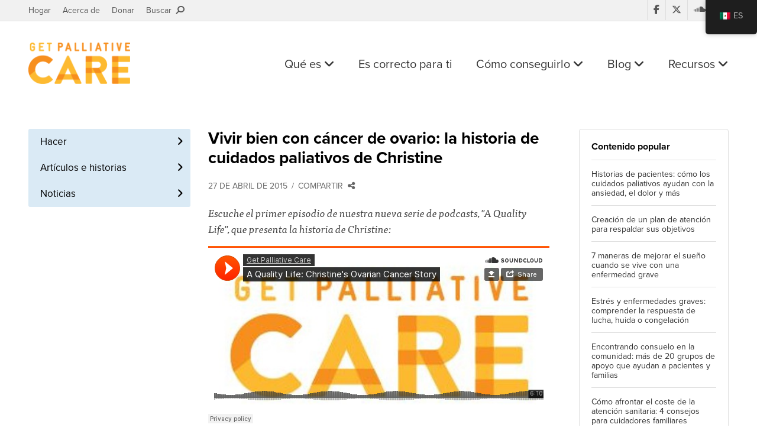

--- FILE ---
content_type: text/html; charset=UTF-8
request_url: https://getpalliativecare.org/es/living-well-with-ovarian-cancer-christines-palliative-care-story/
body_size: 13294
content:
<!DOCTYPE html>
<html class="no-js" lang="en" dir="ltr">
<head>
    <meta charset="utf-8">
    <meta http-equiv="x-ua-compatible" content="ie=edge">
    <meta name="viewport" content="width=device-width, initial-scale=1.0">
    <title>Living Well with Ovarian Cancer</title>

    <link rel="apple-touch-icon" sizes="180x180" href="/apple-touch-icon.png">
    <link rel="icon" type="image/png" sizes="32x32" href="/favicon-32x32.png">
    <link rel="icon" type="image/png" sizes="16x16" href="/favicon-16x16.png">
    <link rel="manifest" href="/manifest.json">
    <link rel="mask-icon" href="/safari-pinned-tab.svg" color="#f78f1e">
    <meta name="theme-color" content="#ffffff">
    
    <script src="https://use.typekit.net/mmz1dnt.js"></script>
    <script>try{Typekit.load({ async: false });}catch(e){}</script>

    <!-- <link rel="stylesheet" href="https://kit.fontawesome.com/9a891e554b.css" crossorigin="anonymous"> -->
    <link rel="stylesheet" href="https://kit.fontawesome.com/36ca2cd26f.css" crossorigin="anonymous">
    <link rel="stylesheet" href="https://getpalliativecare.org/wp-content/themes/getpalliativecare/style.css">


    <style>
        .ctct-form-text{color:#fff!important;text-align:left!important;margin:20px 0 0!important}.ctct-form-header,.ctct-gdpr-text,.ctct-inline-form .g-recaptcha{display:none!important}.ctct-form-defaults{padding:0!important}.ctct-form-required:before{position:absolute;top:-4px;left:auto!important;right:0!important;color:#f5463b}#email_address_label_0{color:#d4d4d4!important;font-size:12px!important}button.ctct-form-button{font-weight:700!important}
    </style>

    <meta name='robots' content='index, follow, max-image-preview:large, max-snippet:-1, max-video-preview:-1' />
	<style>img:is([sizes="auto" i], [sizes^="auto," i]) { contain-intrinsic-size: 3000px 1500px }</style>
	
	<!-- This site is optimized with the Yoast SEO plugin v25.6 - https://yoast.com/wordpress/plugins/seo/ -->
	<meta name="description" content="Living Well with Ovarian Cancer is the story of Christine Buehlmann diagnosis with ovarian cancer." />
	<link rel="canonical" href="https://getpalliativecare.org/es/living-well-with-ovarian-cancer-christines-palliative-care-story/" />
	<meta name="twitter:card" content="summary_large_image" />
	<meta name="twitter:title" content="Living Well with Ovarian Cancer" />
	<meta name="twitter:description" content="Living Well with Ovarian Cancer is the story of Christine Buehlmann diagnosis with ovarian cancer." />
	<meta name="twitter:creator" content="@getpalliative" />
	<meta name="twitter:site" content="@GetPalliative" />
	<meta name="twitter:label1" content="Escrito por" />
	<meta name="twitter:data1" content="GetPalliativeCare.org" />
	<meta name="twitter:label2" content="Tiempo de lectura" />
	<meta name="twitter:data2" content="4 minutos" />
	<script type="application/ld+json" class="yoast-schema-graph">{"@context":"https://schema.org","@graph":[{"@type":"WebPage","@id":"https://getpalliativecare.org/es/living-well-with-ovarian-cancer-christines-palliative-care-story/","url":"https://getpalliativecare.org/es/living-well-with-ovarian-cancer-christines-palliative-care-story/","name":"Living Well with Ovarian Cancer","isPartOf":{"@id":"https://getpalliativecare.org/#website"},"datePublished":"2015-04-27T19:10:04+00:00","dateModified":"2017-10-02T18:53:14+00:00","author":{"@id":"https://getpalliativecare.org/#/schema/person/c4297d00abd1da0cb80af0537653e7e7"},"description":"Living Well with Ovarian Cancer is the story of Christine Buehlmann diagnosis with ovarian cancer.","inLanguage":"es","potentialAction":[{"@type":"ReadAction","target":["https://getpalliativecare.org/es/living-well-with-ovarian-cancer-christines-palliative-care-story/"]}]},{"@type":"WebSite","@id":"https://getpalliativecare.org/#website","url":"https://getpalliativecare.org/","name":"Get Palliative Care","description":"Palliative care is specialized care focused on the pain, symptoms and stress of serious illness.  Find a hospital or medical center in your area that has a palliative care program.","potentialAction":[{"@type":"SearchAction","target":{"@type":"EntryPoint","urlTemplate":"https://getpalliativecare.org/?s={search_term_string}"},"query-input":{"@type":"PropertyValueSpecification","valueRequired":true,"valueName":"search_term_string"}}],"inLanguage":"es"},{"@type":"Person","@id":"https://getpalliativecare.org/#/schema/person/c4297d00abd1da0cb80af0537653e7e7","name":"GetPalliativeCare.org","image":{"@type":"ImageObject","inLanguage":"es","@id":"https://getpalliativecare.org/#/schema/person/image/","url":"https://secure.gravatar.com/avatar/e201fece73c28212a5b39cf5dac7bbebc8ca75fbb541209a15e1d872a86776c6?s=96&d=identicon&r=g","contentUrl":"https://secure.gravatar.com/avatar/e201fece73c28212a5b39cf5dac7bbebc8ca75fbb541209a15e1d872a86776c6?s=96&d=identicon&r=g","caption":"GetPalliativeCare.org"},"description":"GetPalliativecCare.org provides clear, comprehensive palliative care information for patients and families living with serious illness.","sameAs":["https://www.facebook.com/getpalliativecare","https://x.com/getpalliative"],"url":"https://getpalliativecare.org/es/author/capc212/"}]}</script>
	<!-- / Yoast SEO plugin. -->


<link rel='dns-prefetch' href='//www.googletagmanager.com' />
<link rel='stylesheet' id='wp-block-library-css' href='https://getpalliativecare.org/wp-includes/css/dist/block-library/style.min.css?ver=6.8.3' type='text/css' media='all' />
<style id='classic-theme-styles-inline-css' type='text/css'>
/*! This file is auto-generated */
.wp-block-button__link{color:#fff;background-color:#32373c;border-radius:9999px;box-shadow:none;text-decoration:none;padding:calc(.667em + 2px) calc(1.333em + 2px);font-size:1.125em}.wp-block-file__button{background:#32373c;color:#fff;text-decoration:none}
</style>
<style id='global-styles-inline-css' type='text/css'>
:root{--wp--preset--aspect-ratio--square: 1;--wp--preset--aspect-ratio--4-3: 4/3;--wp--preset--aspect-ratio--3-4: 3/4;--wp--preset--aspect-ratio--3-2: 3/2;--wp--preset--aspect-ratio--2-3: 2/3;--wp--preset--aspect-ratio--16-9: 16/9;--wp--preset--aspect-ratio--9-16: 9/16;--wp--preset--color--black: #000000;--wp--preset--color--cyan-bluish-gray: #abb8c3;--wp--preset--color--white: #ffffff;--wp--preset--color--pale-pink: #f78da7;--wp--preset--color--vivid-red: #cf2e2e;--wp--preset--color--luminous-vivid-orange: #ff6900;--wp--preset--color--luminous-vivid-amber: #fcb900;--wp--preset--color--light-green-cyan: #7bdcb5;--wp--preset--color--vivid-green-cyan: #00d084;--wp--preset--color--pale-cyan-blue: #8ed1fc;--wp--preset--color--vivid-cyan-blue: #0693e3;--wp--preset--color--vivid-purple: #9b51e0;--wp--preset--gradient--vivid-cyan-blue-to-vivid-purple: linear-gradient(135deg,rgba(6,147,227,1) 0%,rgb(155,81,224) 100%);--wp--preset--gradient--light-green-cyan-to-vivid-green-cyan: linear-gradient(135deg,rgb(122,220,180) 0%,rgb(0,208,130) 100%);--wp--preset--gradient--luminous-vivid-amber-to-luminous-vivid-orange: linear-gradient(135deg,rgba(252,185,0,1) 0%,rgba(255,105,0,1) 100%);--wp--preset--gradient--luminous-vivid-orange-to-vivid-red: linear-gradient(135deg,rgba(255,105,0,1) 0%,rgb(207,46,46) 100%);--wp--preset--gradient--very-light-gray-to-cyan-bluish-gray: linear-gradient(135deg,rgb(238,238,238) 0%,rgb(169,184,195) 100%);--wp--preset--gradient--cool-to-warm-spectrum: linear-gradient(135deg,rgb(74,234,220) 0%,rgb(151,120,209) 20%,rgb(207,42,186) 40%,rgb(238,44,130) 60%,rgb(251,105,98) 80%,rgb(254,248,76) 100%);--wp--preset--gradient--blush-light-purple: linear-gradient(135deg,rgb(255,206,236) 0%,rgb(152,150,240) 100%);--wp--preset--gradient--blush-bordeaux: linear-gradient(135deg,rgb(254,205,165) 0%,rgb(254,45,45) 50%,rgb(107,0,62) 100%);--wp--preset--gradient--luminous-dusk: linear-gradient(135deg,rgb(255,203,112) 0%,rgb(199,81,192) 50%,rgb(65,88,208) 100%);--wp--preset--gradient--pale-ocean: linear-gradient(135deg,rgb(255,245,203) 0%,rgb(182,227,212) 50%,rgb(51,167,181) 100%);--wp--preset--gradient--electric-grass: linear-gradient(135deg,rgb(202,248,128) 0%,rgb(113,206,126) 100%);--wp--preset--gradient--midnight: linear-gradient(135deg,rgb(2,3,129) 0%,rgb(40,116,252) 100%);--wp--preset--font-size--small: 13px;--wp--preset--font-size--medium: 20px;--wp--preset--font-size--large: 36px;--wp--preset--font-size--x-large: 42px;--wp--preset--spacing--20: 0.44rem;--wp--preset--spacing--30: 0.67rem;--wp--preset--spacing--40: 1rem;--wp--preset--spacing--50: 1.5rem;--wp--preset--spacing--60: 2.25rem;--wp--preset--spacing--70: 3.38rem;--wp--preset--spacing--80: 5.06rem;--wp--preset--shadow--natural: 6px 6px 9px rgba(0, 0, 0, 0.2);--wp--preset--shadow--deep: 12px 12px 50px rgba(0, 0, 0, 0.4);--wp--preset--shadow--sharp: 6px 6px 0px rgba(0, 0, 0, 0.2);--wp--preset--shadow--outlined: 6px 6px 0px -3px rgba(255, 255, 255, 1), 6px 6px rgba(0, 0, 0, 1);--wp--preset--shadow--crisp: 6px 6px 0px rgba(0, 0, 0, 1);}:where(.is-layout-flex){gap: 0.5em;}:where(.is-layout-grid){gap: 0.5em;}body .is-layout-flex{display: flex;}.is-layout-flex{flex-wrap: wrap;align-items: center;}.is-layout-flex > :is(*, div){margin: 0;}body .is-layout-grid{display: grid;}.is-layout-grid > :is(*, div){margin: 0;}:where(.wp-block-columns.is-layout-flex){gap: 2em;}:where(.wp-block-columns.is-layout-grid){gap: 2em;}:where(.wp-block-post-template.is-layout-flex){gap: 1.25em;}:where(.wp-block-post-template.is-layout-grid){gap: 1.25em;}.has-black-color{color: var(--wp--preset--color--black) !important;}.has-cyan-bluish-gray-color{color: var(--wp--preset--color--cyan-bluish-gray) !important;}.has-white-color{color: var(--wp--preset--color--white) !important;}.has-pale-pink-color{color: var(--wp--preset--color--pale-pink) !important;}.has-vivid-red-color{color: var(--wp--preset--color--vivid-red) !important;}.has-luminous-vivid-orange-color{color: var(--wp--preset--color--luminous-vivid-orange) !important;}.has-luminous-vivid-amber-color{color: var(--wp--preset--color--luminous-vivid-amber) !important;}.has-light-green-cyan-color{color: var(--wp--preset--color--light-green-cyan) !important;}.has-vivid-green-cyan-color{color: var(--wp--preset--color--vivid-green-cyan) !important;}.has-pale-cyan-blue-color{color: var(--wp--preset--color--pale-cyan-blue) !important;}.has-vivid-cyan-blue-color{color: var(--wp--preset--color--vivid-cyan-blue) !important;}.has-vivid-purple-color{color: var(--wp--preset--color--vivid-purple) !important;}.has-black-background-color{background-color: var(--wp--preset--color--black) !important;}.has-cyan-bluish-gray-background-color{background-color: var(--wp--preset--color--cyan-bluish-gray) !important;}.has-white-background-color{background-color: var(--wp--preset--color--white) !important;}.has-pale-pink-background-color{background-color: var(--wp--preset--color--pale-pink) !important;}.has-vivid-red-background-color{background-color: var(--wp--preset--color--vivid-red) !important;}.has-luminous-vivid-orange-background-color{background-color: var(--wp--preset--color--luminous-vivid-orange) !important;}.has-luminous-vivid-amber-background-color{background-color: var(--wp--preset--color--luminous-vivid-amber) !important;}.has-light-green-cyan-background-color{background-color: var(--wp--preset--color--light-green-cyan) !important;}.has-vivid-green-cyan-background-color{background-color: var(--wp--preset--color--vivid-green-cyan) !important;}.has-pale-cyan-blue-background-color{background-color: var(--wp--preset--color--pale-cyan-blue) !important;}.has-vivid-cyan-blue-background-color{background-color: var(--wp--preset--color--vivid-cyan-blue) !important;}.has-vivid-purple-background-color{background-color: var(--wp--preset--color--vivid-purple) !important;}.has-black-border-color{border-color: var(--wp--preset--color--black) !important;}.has-cyan-bluish-gray-border-color{border-color: var(--wp--preset--color--cyan-bluish-gray) !important;}.has-white-border-color{border-color: var(--wp--preset--color--white) !important;}.has-pale-pink-border-color{border-color: var(--wp--preset--color--pale-pink) !important;}.has-vivid-red-border-color{border-color: var(--wp--preset--color--vivid-red) !important;}.has-luminous-vivid-orange-border-color{border-color: var(--wp--preset--color--luminous-vivid-orange) !important;}.has-luminous-vivid-amber-border-color{border-color: var(--wp--preset--color--luminous-vivid-amber) !important;}.has-light-green-cyan-border-color{border-color: var(--wp--preset--color--light-green-cyan) !important;}.has-vivid-green-cyan-border-color{border-color: var(--wp--preset--color--vivid-green-cyan) !important;}.has-pale-cyan-blue-border-color{border-color: var(--wp--preset--color--pale-cyan-blue) !important;}.has-vivid-cyan-blue-border-color{border-color: var(--wp--preset--color--vivid-cyan-blue) !important;}.has-vivid-purple-border-color{border-color: var(--wp--preset--color--vivid-purple) !important;}.has-vivid-cyan-blue-to-vivid-purple-gradient-background{background: var(--wp--preset--gradient--vivid-cyan-blue-to-vivid-purple) !important;}.has-light-green-cyan-to-vivid-green-cyan-gradient-background{background: var(--wp--preset--gradient--light-green-cyan-to-vivid-green-cyan) !important;}.has-luminous-vivid-amber-to-luminous-vivid-orange-gradient-background{background: var(--wp--preset--gradient--luminous-vivid-amber-to-luminous-vivid-orange) !important;}.has-luminous-vivid-orange-to-vivid-red-gradient-background{background: var(--wp--preset--gradient--luminous-vivid-orange-to-vivid-red) !important;}.has-very-light-gray-to-cyan-bluish-gray-gradient-background{background: var(--wp--preset--gradient--very-light-gray-to-cyan-bluish-gray) !important;}.has-cool-to-warm-spectrum-gradient-background{background: var(--wp--preset--gradient--cool-to-warm-spectrum) !important;}.has-blush-light-purple-gradient-background{background: var(--wp--preset--gradient--blush-light-purple) !important;}.has-blush-bordeaux-gradient-background{background: var(--wp--preset--gradient--blush-bordeaux) !important;}.has-luminous-dusk-gradient-background{background: var(--wp--preset--gradient--luminous-dusk) !important;}.has-pale-ocean-gradient-background{background: var(--wp--preset--gradient--pale-ocean) !important;}.has-electric-grass-gradient-background{background: var(--wp--preset--gradient--electric-grass) !important;}.has-midnight-gradient-background{background: var(--wp--preset--gradient--midnight) !important;}.has-small-font-size{font-size: var(--wp--preset--font-size--small) !important;}.has-medium-font-size{font-size: var(--wp--preset--font-size--medium) !important;}.has-large-font-size{font-size: var(--wp--preset--font-size--large) !important;}.has-x-large-font-size{font-size: var(--wp--preset--font-size--x-large) !important;}
:where(.wp-block-post-template.is-layout-flex){gap: 1.25em;}:where(.wp-block-post-template.is-layout-grid){gap: 1.25em;}
:where(.wp-block-columns.is-layout-flex){gap: 2em;}:where(.wp-block-columns.is-layout-grid){gap: 2em;}
:root :where(.wp-block-pullquote){font-size: 1.5em;line-height: 1.6;}
</style>
<link rel='stylesheet' id='trp-floater-language-switcher-style-css' href='https://getpalliativecare.org/wp-content/plugins/translatepress-multilingual/assets/css/trp-floater-language-switcher.css?ver=2.9.22' type='text/css' media='all' />
<link rel='stylesheet' id='trp-language-switcher-style-css' href='https://getpalliativecare.org/wp-content/plugins/translatepress-multilingual/assets/css/trp-language-switcher.css?ver=2.9.22' type='text/css' media='all' />
<link rel='stylesheet' id='app-css' href='https://getpalliativecare.org/wp-content/themes/getpalliativecare/style-extra.css?ver=1.0.1' type='text/css' media='all' />
<script type="text/javascript" src="https://getpalliativecare.org/wp-includes/js/jquery/jquery.min.js?ver=3.7.1" id="jquery-core-js"></script>
<script type="text/javascript" src="https://getpalliativecare.org/wp-includes/js/jquery/jquery-migrate.min.js?ver=3.4.1" id="jquery-migrate-js"></script>

<!-- Google tag (gtag.js) snippet added by Site Kit -->
<!-- Fragmento de código de Google Analytics añadido por Site Kit -->
<script type="text/javascript" src="https://www.googletagmanager.com/gtag/js?id=GT-55BFL53" id="google_gtagjs-js" async></script>
<script type="text/javascript" id="google_gtagjs-js-after">
/* <![CDATA[ */
window.dataLayer = window.dataLayer || [];function gtag(){dataLayer.push(arguments);}
gtag("set","linker",{"domains":["getpalliativecare.org"]});
gtag("js", new Date());
gtag("set", "developer_id.dZTNiMT", true);
gtag("config", "GT-55BFL53");
/* ]]> */
</script>
<link rel="https://api.w.org/" href="https://getpalliativecare.org/es/wp-json/" /><link rel="alternate" title="JSON" type="application/json" href="https://getpalliativecare.org/es/wp-json/wp/v2/posts/49554" /><link rel="EditURI" type="application/rsd+xml" title="RSD" href="https://getpalliativecare.org/xmlrpc.php?rsd" />
<meta name="generator" content="WordPress 6.8.3" />
<link rel='shortlink' href='https://getpalliativecare.org/es/?p=49554' />
<link rel="alternate" title="oEmbed (JSON)" type="application/json+oembed" href="https://getpalliativecare.org/es/wp-json/oembed/1.0/embed?url=https%3A%2F%2Fgetpalliativecare.org%2Fes%2Fliving-well-with-ovarian-cancer-christines-palliative-care-story%2F" />
<link rel="alternate" title="oEmbed (XML)" type="text/xml+oembed" href="https://getpalliativecare.org/es/wp-json/oembed/1.0/embed?url=https%3A%2F%2Fgetpalliativecare.org%2Fes%2Fliving-well-with-ovarian-cancer-christines-palliative-care-story%2F&#038;format=xml" />
<meta name="generator" content="Site Kit by Google 1.167.0" /><link rel="alternate" hreflang="en-US" href="https://getpalliativecare.org/living-well-with-ovarian-cancer-christines-palliative-care-story/"/>
<link rel="alternate" hreflang="es-MX" href="https://getpalliativecare.org/es/living-well-with-ovarian-cancer-christines-palliative-care-story/"/>
<link rel="alternate" hreflang="en" href="https://getpalliativecare.org/living-well-with-ovarian-cancer-christines-palliative-care-story/"/>
<link rel="alternate" hreflang="es" href="https://getpalliativecare.org/es/living-well-with-ovarian-cancer-christines-palliative-care-story/"/>

<!-- Fragmento de código de Google Tag Manager añadido por Site Kit -->
<script type="text/javascript">
/* <![CDATA[ */

			( function( w, d, s, l, i ) {
				w[l] = w[l] || [];
				w[l].push( {'gtm.start': new Date().getTime(), event: 'gtm.js'} );
				var f = d.getElementsByTagName( s )[0],
					j = d.createElement( s ), dl = l != 'dataLayer' ? '&l=' + l : '';
				j.async = true;
				j.src = 'https://www.googletagmanager.com/gtm.js?id=' + i + dl;
				f.parentNode.insertBefore( j, f );
			} )( window, document, 'script', 'dataLayer', 'GTM-WTVMXFV4' );
			
/* ]]> */
</script>

<!-- Final del fragmento de código de Google Tag Manager añadido por Site Kit -->
</head>

<body class="wp-singular post-template-default single single-post postid-49554 single-format-standard wp-theme-getpalliativecare translatepress-es_MX">
    <div id="panel">
        <div class="stage">
            
            <aside class="secondary-header">
                <div class="grid-container grid-container-padded">
                    <div class="grid-x">
                        <div class="cell small-12 medium-6">
                            <ul class="secondary-links">
                                <li><a href="https://getpalliativecare.org/es">Hogar</a></li>
                                <li><a href="https://getpalliativecare.org/es/about/">Acerca de</a></li>
                                <li><a target="_blank" href="https://npo.networkforgood.org/Donate/Donate.aspx?npoSubscriptionId=6752">Donar</a></li>
                                <li><a class="open-search" href="#">Buscar &nbsp;<i class="fa fa-search fa-flip-horizontal" aria-hidden="true"></i></a></li>
                            </ul>
                        </div>

                        <div class="cell small-12 medium-6">
                            <ul class="social-media">
                                <li><a target="_blank" href="https://www.facebook.com/pages/GetPalliativeCareorg/145018048862524?v=wall&ref=ts"><i class="fa fa-facebook" aria-hidden="true"></i></a></li>
                                <li><a target="_blank" href="https://twitter.com/GetPalliative"><i class="fab fa-x-twitter" aria-hidden="true"></i></a></li>
                                <li><a target="_blank" href="https://soundcloud.com/get-palliative-care"><i class="fa fa-soundcloud" aria-hidden="true"></i></a></li>
                                <li><a target="_blank" href="https://www.youtube.com/user/GetPalliativeCare"><i class="fa fa-youtube-play" aria-hidden="true"></i></a></li>
                            </ul>
                        </div>
                    </div>
                </div>
            </aside>

            <aside class="search-area">
                <div class="search-area-container hide-search">
                    <div class="grid-container grid-container-padded">
                        <div class="grid-x">
                            <div class="cell small-12">
                                <form id="searchform" role="search" action="https://getpalliativecare.org/es/" method="get" data-trp-original-action="https://getpalliativecare.org/es/">
                                    <fieldset>
                                        <label for="search">Buscar</label>
                                        
                                        <div class="searchbox">
                                            <input type="text" name="s" id="search_input" value="" autocomplete="off" placeholder="Introduzca el término de búsqueda" required>
                                        </div>
                                    </fieldset>
                                <input type="hidden" name="trp-form-language" value="es"/></form>

                                <a class="search-btn" href="#">
                                    <i class="fa fa-search" aria-hidden="true"></i>
                                </a>
                            </div>
                        </div>
                    </div>
                </div>
            </aside>

            <header class="site-header">
                <div class="grid-container grid-container-padded">
                    <div class="grid-x">
                        <div class="cell small-6 medium-2 large-3">
                            <div class="logo">
                                <a href="https://getpalliativecare.org/es">
                                    <img src="https://getpalliativecare.org/wp-content/themes/getpalliativecare/img/logo.png" alt="Get Palliative Care">
                                </a>
                            </div>
                        </div>

                        <div class="cell small-6 medium-10 large-9">
                            <ul class="site-links">
                                <li class="desktop-link">
                                    <a class="purple" href="https://getpalliativecare.org/es/whatis/">Qué es <i class="fa fa-angle-down" aria-hidden="true"></i></a>
                                    
                                    <div class="submenu">
                                        <ul>
                                            <li><a href="https://getpalliativecare.org/es/whatis/">Definición</a></li>
                                            <li><a href="https://getpalliativecare.org/es/whatis/pediatric/">Cuidados paliativos pediátricos</a></li>
                                            <li><a href="https://getpalliativecare.org/es/whatis/disease-types/">Tipos de enfermedades</a></li>
                                            <li><a href="https://getpalliativecare.org/es/whatis/faq/">Preguntas más frecuentes</a></li>
                                            <li><a href="https://getpalliativecare.org/es/handouts-for-patients-and-families/">Folleto para pacientes y familias</a></li>
                                        </ul>
                                    </div>
                                </li>

                                <li class="desktop-link">
                                    <a class="green" href="https://getpalliativecare.org/es/rightforyou/">Es correcto para ti</a>
                                </li>

                                <li class="desktop-link">
                                    <a class="blue" href="https://getpalliativecare.org/es/howtoget/">Cómo conseguirlo <i class="fa fa-angle-down" aria-hidden="true"></i></a>
                                    
                                    <div class="submenu blue">
                                        <ul>
                                            <li><a href="https://getpalliativecare.org/es/howtoget/">Habla con tu médico</a></li>
                                            <li><a href="https://getpalliativecare.org/es/howtoget/find-a-palliative-care-team/">Encuentre un proveedor</a></li>
                                            <li><a href="https://getpalliativecare.org/es/howtoget/palliative-care-team-family-meeting/">Conocer al equipo</a></li>
                                        </ul>
                                    </div>
                                </li>

                                <li class="desktop-link">
                                    <a class="blue" href="https://getpalliativecare.org/es/blog/">Blog <i class="fa fa-angle-down" aria-hidden="true"></i></a>
                                    
                                    <div class="submenu blue">
                                        <ul>
                                            <li><a href="https://getpalliativecare.org/es/articles/">Artículos e historias</a></li>
                                            <li><a href="https://getpalliativecare.org/es/news/">Noticias</a></li>
                                        </ul>
                                    </div>
                                </li>

                                <li class="desktop-link">
                                    <a class="yellow" href="https://getpalliativecare.org/es/resources/">Recursos <i class="fa fa-angle-down" aria-hidden="true"></i></a>
                                    
                                    <div class="submenu yellow">
                                        <ul>
                                            <li><a href="https://getpalliativecare.org/es/resources/links/">Enlaces</a></li>
                                            <li><a href="https://getpalliativecare.org/es/videos/">Vídeos</a></li>
                                            <li><a href="https://getpalliativecare.org/es/podcasts/">Pódcasts</a></li>
                                            <li><a href="https://getpalliativecare.org/es/webinars/">Seminarios web</a></li>
                                            <li><a href="https://getpalliativecare.org/es/resources/themedia/">Para los medios</a></li>
                                            <li><a href="https://getpalliativecare.org/es/resources/clinicians/">Para médicos</a></li>
                                            <li><a href="https://getpalliativecare.org/es/resources/policymakers/">Para formuladores de políticas</a></li>
                                            <li><a href="https://getpalliativecare.org/es/resources/caregivers/">Para cuidadores familiares</a></li>
                                            <li><a href="https://getpalliativecare.org/es/resources/types-of-care/">Tipos de atención</a></li>
                                            <li><a href="https://getpalliativecare.org/es/resources/glossary/">Glosario</a></li>
                                        </ul>
                                    </div>
                                </li>

                                <!-- <li class="search-link">
                                    <a class="open-search" href="#"><i class="fa fa-search fa-flip-horizontal" aria-hidden="true"></i></a>
                                </li> -->

                                <li class="mobile-link">
                                    <a id="open-slideout-menu" href="#">Menú &nbsp;<i class="fa fa-bars" aria-hidden="true"></i></a>
                                </li>
                            </ul>
                        </div>
                  </div>
                </div>
            </header>    
    <main id="main">
        <div class="grid-container grid-container-padded">
            <div class="grid-x grid-margin-x">
                <aside class="left-sidebar small-12 medium-4 large-3 cell">
                    <div class="left-sidebar-wrapper">
                        <div class="in-this-section">En esta sección <i class="fa fa-caret-down" aria-hidden="true"></i></div>

                        <div class="navigational-widgets">
                                                            <ul class="type-b">
    <li >
        <a href="https://getpalliativecare.org/es/blog/">Todo</a>
    </li>
    
    <li >
        <a href="https://getpalliativecare.org/es/articles/">Artículos e historias</a>
    </li>

    <li >
        <a href="https://getpalliativecare.org/es/news/">Noticias</a>
    </li>
</ul>                                                    </div>
                    </div>
                </aside>
                
                <div class="small-12 medium-8 large-9 cell">
                    <div class="grid-x grid-margin-x">
                        <section class="small-12 large-8 cell">
                            <article class="page-content">
                                <h1>Vivir bien con cáncer de ovario: la historia de cuidados paliativos de Christine</h1>

                                <ul class="meta">
                                                                            <li>27 de abril de 2015</li>
                                                                            
                                    <li><a href="#share">Compartir &nbsp;<i class="fa fa-share-alt" aria-hidden="true"></i></a></li>
                                </ul>

                                                                    
                                    <p><em>Escuche el primer episodio de nuestra nueva serie de podcasts, &quot;A Quality Life&quot;, que presenta la historia de Christine:</em></p>
<p><iframe width="100%" height="300" scrolling="no" frameborder="no" src="https://w.soundcloud.com/player/?url=https%3A//api.soundcloud.com/tracks/202825259&amp;color=%23ff5500&amp;auto_play=false&amp;hide_related=false&amp;show_comments=true&amp;show_user=true&amp;show_reposts=false&amp;visual=true"></iframe></p>
<p>No importa quién sea usted, recibir un diagnóstico de una enfermedad grave puede alterar su vida y ser emocionalmente difícil. Cuando a Christine Buehlmann le diagnosticaron cáncer de ovario, vio cómo su vida cambiaba radicalmente.</p>
<p>“Normalmente soy una persona muy positiva y fue tan abrumador que estaba entrando en una depresión muy profunda”, dijo. &quot;Cambió dramáticamente mi vida y quedé completamente devastada&quot;.<span id="more-49554"></span></p>
<p>Antes de su diagnóstico, Christine valoraba su trabajo como fisioterapeuta que trabajaba con pacientes con cáncer. Sin embargo, a medida que los síntomas tanto de su cáncer de ovario como de la quimioterapia para tratarlo empeoraron, descubrió que ya no podía confiar en su cuerpo. “No podía trabajar y ni siquiera podía cruzar la calle. Miraba a otras personas y eran tan rápidas que a veces el semáforo cambiaba a rojo y yo ni siquiera había terminado de cruzar todavía”.</p>
<p>De acuerdo con la <a href="http://www.ovariancancer.org/about/statistics/">Alianza Nacional contra el Cáncer de Ovario</a>, hubo 21,980 casos estimados de cáncer de ovario en 2014. Para las pacientes con cáncer de ovario y sus familias, el diagnóstico en sí puede ser bastante desafiante, y mucho menos lidiar con el estrés y los síntomas de la enfermedad y el tratamiento.</p>
<p>Pero Christine sabía algo que muchos pacientes desconocen: hay una manera de vivir mejor con una enfermedad grave. Pidió cuidados paliativos.</p>
<p>Los cuidados paliativos son atención médica especializada para personas con enfermedades graves. Se centra en brindar a los pacientes alivio de los síntomas y el estrés de una enfermedad grave. El objetivo es mejorar la calidad de vida tanto del paciente como de la familia.</p>
<p>Para Christine, mantener su régimen de quimioterapia era una prioridad, pero también lo era aliviar los síntomas que le provocaba. &quot;Tenía quejas específicas de empeoramiento de las migrañas, estreñimiento y náuseas, en su mayoría relacionadas con el régimen de quimioterapia que estaba siguiendo y realmente quería ayuda para controlar sus síntomas porque realmente estaban afectando su calidad de vida&quot;, señaló el Dr. Joshua Fronk. Médico de Christine en su equipo de cuidados paliativos de Stanford.</p>
<p>Además del Dr. Fronk, el equipo de Christine incluía una enfermera especializada y un trabajador social. Inmediatamente se sentaron con Christine y su esposo para abordar sus objetivos de atención.</p>
<p>Para Christine, volver a una vida activa fue fundamental. Su equipo recomendó medicamentos para controlar sus síntomas, lo que mejoró drásticamente la calidad de vida de Christine. Debido a que su equipo pudo controlar bien sus síntomas, Christine pudo recuperar parte de la movilidad física que perdió cuando recibió quimioterapia por primera vez. “Al incluir los cuidados paliativos en mi atención y coordinarlos con mi médico, pudimos incluir un viaje de esquí en medio de mi quimioterapia, y eso fue un gran regalo”, señaló Christine.</p>
<p>Como sabe cualquiera que haya enfrentado una enfermedad grave, los síntomas físicos son sólo una parte de la ecuación. Ahí es donde puede ayudar el enfoque interdisciplinario de los cuidados paliativos; Los médicos y enfermeras trabajan junto con otros especialistas para brindar una capa adicional de apoyo que se extiende más allá de los síntomas físicos para tratar a la persona en su totalidad. La conexión de Christine con el trabajador social de su equipo jugó un papel integral en su atención e incluso brindó el apoyo muy necesario para el cuidador de Christine, su amado esposo. “Se sintió muy reconfortado al saber que esta persona que ama está siendo atendida como una persona integral”, explicó.</p>
<p>Los cuidados paliativos continúan experimentando un rápido crecimiento en los Estados Unidos; En los últimos 11 años, su prevalencia en hospitales de EE. UU. con 50 o más camas ha aumentado. <a href="https://www.capc.org/media/filer_public/c5/af/c5afb02e-5e12-47f0-954a-ee23e55ea632/capc_growth_snapshot_2015.pdf">aumentó más del 165 por ciento</a>. El Dr. Fronk atribuye este aumento tanto en el acceso como en la demanda de cuidados paliativos de calidad al enfoque único de la especialidad: “Nos hemos vuelto muy especializados en medicina y cada uno tiene su propio sistema de órganos y aspecto del cuerpo del que somos responsables. pero las personas no son sistemas de órganos; las personas son personas, y estos problemas médicos caen en muchos ámbitos diferentes de quién es esa persona”.</p>
<p>Christine es la prueba viviente de que se puede vivir bien con una enfermedad grave, realidad que atribuye a los cuidados paliativos.</p>
<p>“No podría imaginarme pasar por lo que pasé sin cuidados paliativos como parte de mi equipo”.</p>
                                                                    
                                <ul class="share-post" id="share">
                                    <li class="heading">Compartir post</li>

                                    <li>
                                        <a class="fb" href="#" onclick="window.open('https://www.facebook.com/sharer/sharer.php?u='+encodeURIComponent(location.href), 'facebook-share-dialog', 'width=626,height=436'); return false;">
                                            <span class="fa-stack fa-lg">
                                                <i class="fa fa-circle fa-stack-2x"></i>
                                                <i class="fa fa-facebook fa-stack-1x fa-inverse"></i>
                                            </span>
                                        </a>
                                    </li>

                                    <li>
                                        <a class="tw" href="#" onclick="MyWindow=window.open('https://twitter.com/intent/tweet?text=Living+Well+with+Ovarian+Cancer%3A+Christine%26%238217%3Bs+Palliative+Care+Story%3A+https%3A%2F%2Fgetpalliativecare.org%2Fes%2Fliving-well-with-ovarian-cancer-christines-palliative-care-story%2F&via=getpalliative','MyWindow','width=600,height=400'); return false;">
                                            <span class="fa-stack fa-lg">
                                                <i class="fa fa-circle fa-stack-2x"></i>
                                                <i class="fab fa-x-twitter fa-stack-1x fa-inverse"></i>
                                            </span>
                                        </a>
                                    </li>
                                </ul>

                                                                                                                                </article>
                        </section>

                        <aside class="right-sidebar small-12 large-4 cell">
    <div class="content">
                    <div class="grid-x grid-margin-x">
                <div class="cell small-12 columns">
                    
                                            <ul class="popular-posts-widget">
                            <li class="widget-heading">Contenido popular</li>

                                                            <li><a href="https://getpalliativecare.org/es/patient-stories-how-palliative-care-helps-with-anxiety-pain-and-more/">Historias de pacientes: cómo los cuidados paliativos ayudan con la ansiedad, el dolor y más</a></li>
                                                            <li><a href="https://getpalliativecare.org/es/creating-a-care-plan-to-support-your-goals/">Creación de un plan de atención para respaldar sus objetivos</a></li>
                                                            <li><a href="https://getpalliativecare.org/es/7-ways-to-improve-your-sleep-when-living-with-a-serious-illness/">7 maneras de mejorar el sueño cuando se vive con una enfermedad grave</a></li>
                                                            <li><a href="https://getpalliativecare.org/es/stress-and-serious-illness-understanding-the-fight-flight-or-freeze-response/">Estrés y enfermedades graves: comprender la respuesta de lucha, huida o congelación</a></li>
                                                            <li><a href="https://getpalliativecare.org/es/finding-comfort-in-community-20-support-groups-that-help-patients-and-families-25/">Encontrando consuelo en la comunidad: más de 20 grupos de apoyo que ayudan a pacientes y familias</a></li>
                                                            <li><a href="https://getpalliativecare.org/es/coping-with-the-cost-of-health-care-4-tips-for-family-caregivers/">Cómo afrontar el coste de la atención sanitaria: 4 consejos para cuidadores familiares</a></li>
                                                                                </ul>
                                    </div>
            </div>
        
        <div class="grid-x grid-margin-x small-up-1 medium-up-2 large-up-1">
            <div class="cell">
                <a href="https://getpalliativecare.org/es/provider-directory/" class="sidebar-widget provider-directory-widget">
                    <div class="title">Acceda al directorio de proveedores</div>
                </a>
            </div>

            <div class="cell">
                <a href="https://getpalliativecare.org/es/handouts-for-patients-and-families/" class="sidebar-widget handout-widget">
                    <div class="left-col">
                        <div class="title">Folleto para pacientes y familias</div>
                    </div>

                    <div class="right-col">
                        <i class="fa fa-file-pdf-o" aria-hidden="true"></i>
                    </div>
                </a>
            </div>
            
                            <div class="cell">
                    <a href="https://getpalliativecare.org/es/rightforyou/" class="sidebar-widget quiz-widget">
                        <div class="left-col">
                            <div class="title">¿Es correcto para ti?</div>
                        </div>

                        <div class="right-col">
                            <i class="fa fa-question-circle" aria-hidden="true"></i>
                        </div>
                    </a>
                </div>
            
                    </div>  
    </div>
</aside>                    </div>
                </div>
            </div>
        </div>
    </main>

        </div>
        <!--end of stage-->
        <div class="footer-newsletter">
            <div class="grid-container grid-container-padded">
                <div class="grid-x">
                    <div class="cell large-10 large-offset-1">
                        <div class="grid-x grid-margin-x">
                            <div class="cell large-6">
                                <strong>Suscríbase al boletín informativo Obtenga cuidados paliativos</strong>
                                <div>Manténgase actualizado con noticias sobre cuidados paliativos, información valiosa, historias de pacientes y más.</div>
                                <br class="hide-for-large" />
                            </div>
                            <div class="cell large-6">
                                <form action="https://gmail.us20.list-manage.com/subscribe/post?u=438990d4379c361205e1e1560&amp;id=4ef32a103e" method="post" id="mc-embedded-subscribe-form" name="mc-embedded-subscribe-form" class="validate" target="_blank" novalidate>
        <input type="email" value="" name="EMAIL" class="email" id="mce-EMAIL" placeholder="Tu correo electrónico" required>
    <div style="position: absolute; left: -5000px;" aria-hidden="true"><input type="text" name="b_438990d4379c361205e1e1560_4ef32a103e" tabindex="-1" value=""></div>
    <div class="clear"><input type="submit" value="Suscribir" name="subscribe" id="mc-embedded-subscribe" class="button"></div>
</form>
                            </div>
                        </div>
                    </div>
                </div>
            </div>
        </div>
        <footer class="site-footer">
            <div class="grid-container grid-container-padded">
                <div class="grid-x grid-margin-x">
                    <div class="cell small-12 medium-5 large-3">
                        <p><strong>Copyright © 2025, Centro para el Avance de los Cuidados Paliativos. Reservados todos los derechos.</strong></p>
                        <p>GetPalliativeCare.org no proporciona asesoramiento, diagnóstico ni tratamiento médico.</p>

                        <ul class="follow-us">
                            <li>
                                <a target="_blank" href="https://www.facebook.com/pages/GetPalliativeCareorg/145018048862524?v=wall&ref=ts">
                                    <span class="fa-stack fa-lg">
                                        <i class="fa fa-circle fa-stack-2x"></i>
                                        <i class="fa fa-facebook fa-stack-1x fa-inverse"></i>
                                    </span>
                                </a>
                            </li>

                            <li>
                                <a target="_blank" href="https://twitter.com/GetPalliative">
                                    <span class="fa-stack fa-lg">
                                        <i class="fa fa-circle fa-stack-2x"></i>
                                        <i class="fab fa-x-twitter fa-stack-1x fa-inverse"></i>
                                    </span>
                                </a>
                            </li>

                            <li>
                                <a target="_blank" href="https://soundcloud.com/get-palliative-care">
                                    <span class="fa-stack fa-lg">
                                        <i class="fa fa-circle fa-stack-2x"></i>
                                        <i class="fa fa-soundcloud fa-stack-1x fa-inverse"></i>
                                    </span>
                                </a>
                            </li>

                            <li>
                                <a target="_blank" href="https://www.youtube.com/user/GetPalliativeCare">
                                    <span class="fa-stack fa-lg">
                                        <i class="fa fa-circle fa-stack-2x"></i>
                                        <i class="fa fa-youtube-play fa-stack-1x fa-inverse"></i>
                                    </span>
                                </a>
                            </li>
                        </ul>
                    </div>

                    <div class="cell small-12 medium-6 medium-offset-1 large-8 large-offset-1">
                        <div class="grid-x grid-margin-x">
                            <div class="footer-links cell small-12 large-3">
                                <ul>
                                    <li><a href="https://getpalliativecare.org/es/whatis/"><strong>¿Qué son los cuidados paliativos?</strong></a></li>
                                    <li><a href="https://getpalliativecare.org/es/whatis/">Definición</a></li>
                                    <li><a href="https://getpalliativecare.org/es/whatis/pediatric/">Cuidados paliativos pediátricos</a></li>
                                    <li><a href="https://getpalliativecare.org/es/whatis/disease-types/">Tipos de enfermedades</a></li>
                                    <li><a href="https://getpalliativecare.org/es/whatis/faq/">Preguntas más frecuentes</a></li>
                                    <li><a href="https://getpalliativecare.org/es/handouts-for-patients-and-families/">Folleto para pacientes y familias</a></li>
                                </ul>
                            </div>

                            <div class="footer-links cell small-12 large-3">
                                <ul>
                                    <li><a href="https://getpalliativecare.org/es/rightforyou/"><strong>Es correcto para ti</strong></a></li>
                                </ul>

                                <ul>
                                    <li><a href="https://getpalliativecare.org/es/howtoget/"><strong>Cómo conseguirlo</strong></a></li>
                                    <li><a href="https://getpalliativecare.org/es/howtoget/">Habla con tu médico</a></li>
                                    <li><a href="https://getpalliativecare.org/es/howtoget/find-a-palliative-care-team/">Encuentre un proveedor</a></li>
                                    <li><a href="https://getpalliativecare.org/es/howtoget/palliative-care-team-family-meeting/">Conocer al equipo</a></li>
                                </ul>
                            </div>

                            <div class="footer-links cell small-12 large-3">
                                <ul>
                                    <li><a href="https://getpalliativecare.org/es/about/"><strong>Acerca de</strong></a></li>
                                </ul>

                                <ul>
                                    <li><a href="https://getpalliativecare.org/es/blog/"><strong>Blog</strong></a></li>
                                    <li><a href="https://getpalliativecare.org/es/articles/">Artículos e historias</a></li>
                                    <li><a href="https://getpalliativecare.org/es/news/">Noticias</a></li>
                                </ul>

                                <ul>
                                    <li><a href="https://getpalliativecare.org/es/provider-directory/"><strong>Directorio de proveedores</strong></a></li>
                                </ul>

                                <ul>
                                    <li><a target="_blank" href="https://npo.networkforgood.org/Donate/Donate.aspx?npoSubscriptionId=6752"><strong>Donar</strong></a></li>
                                </ul>
                            </div>

                            <div class="footer-links cell small-12 large-3">
                                <ul>
                                    <li><a href="https://getpalliativecare.org/es/resources/"><strong>Recursos</strong></a></li>
                                    <li><a href="https://getpalliativecare.org/es/resources/links/">Enlaces</a></li>
                                    <li><a href="https://getpalliativecare.org/es/videos/">Vídeos</a></li>
                                    <li><a href="https://getpalliativecare.org/es/podcasts/">Pódcasts</a></li>
                                    <li><a href="https://getpalliativecare.org/es/webinars/">Seminarios web</a></li>
                                    <li><a href="https://getpalliativecare.org/es/resources/themedia/">Para los medios</a></li>
                                    <li><a href="https://getpalliativecare.org/es/resources/clinicians/">Para médicos</a></li>
                                    <li><a href="https://getpalliativecare.org/es/resources/policymakers/">Para formuladores de políticas</a></li>
                                    <li><a href="https://getpalliativecare.org/es/resources/caregivers/">Para cuidadores familiares</a></li>
                                    <li><a href="https://getpalliativecare.org/es/resources/types-of-care/">Tipos de atención</a></li>
                                    <li><a href="https://getpalliativecare.org/es/resources/glossary/">Glosario</a></li>
                                </ul>
                            </div>
                        </div>
                    </div>
                </div>
            </div>
        </footer>

        <aside id="signup-dialog">
            <div class="grid-container grid-container-padded">
                <div class="grid-x">
                    <div class="cell small-12 medium-7 medium-offset-5 large-5 large-offset-7">
                        <div class="signup-dialog-content">
                            <h3>Regístrate en nuestro blog</h3>
                            <form action="https://gmail.us20.list-manage.com/subscribe/post?u=438990d4379c361205e1e1560&amp;id=4ef32a103e" method="post" id="mc-embedded-subscribe-form" name="mc-embedded-subscribe-form" class="validate" target="_blank" novalidate>
          <label for="mce-EMAIL">Suscribir</label>
        <input type="email" value="" name="EMAIL" class="email" id="mce-EMAIL" placeholder="Tu correo electrónico" required>
    <div style="position: absolute; left: -5000px;" aria-hidden="true"><input type="text" name="b_438990d4379c361205e1e1560_4ef32a103e" tabindex="-1" value=""></div>
    <div class="clear"><input type="submit" value="Suscribir" name="subscribe" id="mc-embedded-subscribe" class="button"></div>
</form>
                            <div class="signup-close-btn">
                                CERCA <i class="fa fa-times" aria-hidden="true"></i>
                            </div>
                        </div>
                    </div>
                </div>
            </div>
        </aside>
        </div>
        <!--end of panel-->

        <aside id="mobile-menu">
            <ul>
                <li class="heading"><a href="https://getpalliativecare.org/es">Hogar</a></li>
                <li class="heading"><a href="https://getpalliativecare.org/es/about/">Acerca de</a></li>
                <li class="heading"><a href="https://getpalliativecare.org/es/howtoget/find-a-palliative-care-team/">Directorio de proveedores</a></li>
            </ul>
            <ul>
                <li class="heading"><a href="https://getpalliativecare.org/es/whatis/">¿Qué son los cuidados paliativos?</a></li>
                <li><a href="https://getpalliativecare.org/es/whatis/">Definición</a></li>
                <li><a href="https://getpalliativecare.org/es/whatis/disease-types/">Tipos de enfermedades</a></li>
                <li><a href="https://getpalliativecare.org/es/whatis/pediatric/">Cuidados paliativos pediátricos</a></li>
                <li><a href="https://getpalliativecare.org/es/whatis/faq/">Preguntas más frecuentes</a></li>
                <li><a href="https://getpalliativecare.org/es/handouts-for-patients-and-families/">Folleto para pacientes y familias</a></li>
            </ul>

            <ul>
                <li class="heading"><a href="https://getpalliativecare.org/es/rightforyou/">Es correcto para ti</a></li>
                <li class="heading"><a href="https://getpalliativecare.org/es/howtoget/">Cómo conseguirlo</a></li>
                <li class="heading"><a href="https://getpalliativecare.org/es/blog/">Blog</a></li>
                <li class="heading"><a href="https://getpalliativecare.org/es/resources/">Recursos</a></li>
                <li class="heading"><a target="_blank" href="https://npo.networkforgood.org/Donate/Donate.aspx?npoSubscriptionId=6752">Donar</a></li>
            </ul>
        </aside>

        
        <template id="tp-language" data-tp-language="es_MX"></template><script type="speculationrules">
{"prefetch":[{"source":"document","where":{"and":[{"href_matches":"\/es\/*"},{"not":{"href_matches":["\/wp-*.php","\/wp-admin\/*","\/wp-content\/uploads\/*","\/wp-content\/*","\/wp-content\/plugins\/*","\/wp-content\/themes\/getpalliativecare\/*","\/es\/*\\?(.+)"]}},{"not":{"selector_matches":"a[rel~=\"nofollow\"]"}},{"not":{"selector_matches":".no-prefetch, .no-prefetch a"}}]},"eagerness":"conservative"}]}
</script>
        <div id="trp-floater-ls" onclick="" data-no-translation class="trp-language-switcher-container trp-floater-ls-codes trp-top-right trp-color-dark flags-short-names" >
            <div id="trp-floater-ls-current-language" class="trp-with-flags">

                <a href="#" class="trp-floater-ls-disabled-language trp-ls-disabled-language" onclick="event.preventDefault()">
					<img class="trp-flag-image" src="https://getpalliativecare.org/wp-content/plugins/translatepress-multilingual/assets/images/flags/es_MX.png" width="18" height="12" alt="es_MX" title="Español de México">ES				</a>

            </div>
            <div id="trp-floater-ls-language-list" class="trp-with-flags" >

                <div class="trp-language-wrap trp-language-wrap-top"><a href="#" class="trp-floater-ls-disabled-language trp-ls-disabled-language" onclick="event.preventDefault()"><img class="trp-flag-image" src="https://getpalliativecare.org/wp-content/plugins/translatepress-multilingual/assets/images/flags/es_MX.png" width="18" height="12" alt="es_MX" title="Español de México">ES</a>                    <a href="https://getpalliativecare.org/living-well-with-ovarian-cancer-christines-palliative-care-story/"
                         title="English">
          						  <img class="trp-flag-image" src="https://getpalliativecare.org/wp-content/plugins/translatepress-multilingual/assets/images/flags/en_US.png" width="18" height="12" alt="en_US" title="English">EN					          </a>
                </div>            </div>
        </div>

    		<!-- Fragmento de código de Google Tag Manager (noscript) añadido por Site Kit -->
		<noscript>
			<iframe src="https://www.googletagmanager.com/ns.html?id=GTM-WTVMXFV4" height="0" width="0" style="display:none;visibility:hidden"></iframe>
		</noscript>
		<!-- Final del fragmento de código de Google Tag Manager (noscript) añadido por Site Kit -->
		<script type="text/javascript" id="trp-dynamic-translator-js-extra">
/* <![CDATA[ */
var trp_data = {"trp_custom_ajax_url":"https:\/\/getpalliativecare.org\/wp-content\/plugins\/translatepress-multilingual\/includes\/trp-ajax.php","trp_wp_ajax_url":"https:\/\/getpalliativecare.org\/wp-admin\/admin-ajax.php","trp_language_to_query":"es_MX","trp_original_language":"en_US","trp_current_language":"es_MX","trp_skip_selectors":["[data-no-translation]","[data-no-dynamic-translation]","[data-trp-translate-id-innertext]","script","style","head","trp-span","translate-press",".notranslate","[data-trp-translate-id]","[data-trpgettextoriginal]","[data-trp-post-slug]"],"trp_base_selectors":["data-trp-translate-id","data-trpgettextoriginal","data-trp-post-slug"],"trp_attributes_selectors":{"text":{"accessor":"outertext","attribute":false},"block":{"accessor":"innertext","attribute":false},"image_src":{"selector":"img[src]","accessor":"src","attribute":true},"submit":{"selector":"input[type='submit'],input[type='button'], input[type='reset']","accessor":"value","attribute":true},"placeholder":{"selector":"input[placeholder],textarea[placeholder]","accessor":"placeholder","attribute":true},"title":{"selector":"[title]","accessor":"title","attribute":true},"a_href":{"selector":"a[href]","accessor":"href","attribute":true},"button":{"accessor":"outertext","attribute":false},"option":{"accessor":"innertext","attribute":false},"aria_label":{"selector":"[aria-label]","accessor":"aria-label","attribute":true},"video_src":{"selector":"video[src]","accessor":"src","attribute":true},"video_poster":{"selector":"video[poster]","accessor":"poster","attribute":true},"video_source_src":{"selector":"video source[src]","accessor":"src","attribute":true},"audio_src":{"selector":"audio[src]","accessor":"src","attribute":true},"audio_source_src":{"selector":"audio source[src]","accessor":"src","attribute":true},"picture_image_src":{"selector":"picture image[src]","accessor":"src","attribute":true},"picture_source_srcset":{"selector":"picture source[srcset]","accessor":"srcset","attribute":true}},"trp_attributes_accessors":["outertext","innertext","src","value","placeholder","title","href","aria-label","poster","srcset"],"gettranslationsnonceregular":"90f9f038c7","showdynamiccontentbeforetranslation":"","skip_strings_from_dynamic_translation":[],"skip_strings_from_dynamic_translation_for_substrings":{"href":["amazon-adsystem","googleads","g.doubleclick"]},"duplicate_detections_allowed":"100","trp_translate_numerals_opt":"no","trp_no_auto_translation_selectors":["[data-no-auto-translation]"]};
/* ]]> */
</script>
<script type="text/javascript" src="https://getpalliativecare.org/wp-content/plugins/translatepress-multilingual/assets/js/trp-translate-dom-changes.js?ver=2.9.22" id="trp-dynamic-translator-js"></script>
<script type="text/javascript" src="https://getpalliativecare.org/wp-content/themes/getpalliativecare/js/min/plugins.min.js?ver=1698937169" id="sp_plugins-js"></script>
<script type="text/javascript" src="https://getpalliativecare.org/wp-content/themes/getpalliativecare/js/scripts.js?ver=1715000793" id="spScripts-js"></script>
        <script defer src="https://static.cloudflareinsights.com/beacon.min.js/vcd15cbe7772f49c399c6a5babf22c1241717689176015" integrity="sha512-ZpsOmlRQV6y907TI0dKBHq9Md29nnaEIPlkf84rnaERnq6zvWvPUqr2ft8M1aS28oN72PdrCzSjY4U6VaAw1EQ==" data-cf-beacon='{"version":"2024.11.0","token":"2c91f43ef7134fc48025d4397fd80212","r":1,"server_timing":{"name":{"cfCacheStatus":true,"cfEdge":true,"cfExtPri":true,"cfL4":true,"cfOrigin":true,"cfSpeedBrain":true},"location_startswith":null}}' crossorigin="anonymous"></script>
</body>

        </html>

--- FILE ---
content_type: text/html; charset=UTF-8
request_url: https://getpalliativecare.org/wp-admin/admin-ajax.php
body_size: -61
content:
[
    {
        "type": "regular",
        "group": "Dynamically Added Strings",
        "translationsArray": {
            "es_MX": {
                "id": "22280",
                "translated": "Art\u00edculos e historias",
                "status": "1",
                "block_type": "0",
                "original_id": "54381",
                "editedTranslation": "Art\u00edculos e historias"
            }
        },
        "original": "Art\u00edculos e historias",
        "dbID": "22280",
        "blockType": "0"
    },
    {
        "type": "regular",
        "group": "Dynamically Added Strings",
        "translationsArray": {
            "es_MX": {
                "id": "22278",
                "translated": "En esta secci\u00f3n",
                "status": "1",
                "block_type": "0",
                "original_id": "54379",
                "editedTranslation": "En esta secci\u00f3n"
            }
        },
        "original": "En esta secci\u00f3n",
        "dbID": "22278",
        "blockType": "0"
    },
    {
        "type": "regular",
        "group": "Dynamically Added Strings",
        "translationsArray": {
            "es_MX": {
                "id": "22281",
                "translated": "Noticias",
                "status": "1",
                "block_type": "0",
                "original_id": "54382",
                "editedTranslation": "Noticias"
            }
        },
        "original": "Noticias",
        "dbID": "22281",
        "blockType": "0"
    },
    {
        "type": "regular",
        "group": "Dynamically Added Strings",
        "translationsArray": {
            "es_MX": {
                "id": "22279",
                "translated": "Hacer",
                "status": "1",
                "block_type": "0",
                "original_id": "54380",
                "editedTranslation": "Hacer"
            }
        },
        "original": "Todo",
        "dbID": "22279",
        "blockType": "0"
    }
]

--- FILE ---
content_type: text/css
request_url: https://kit.fontawesome.com/36ca2cd26f.css
body_size: -72
content:
@import url(https://ka-p.fontawesome.com/releases/v6.7.2/css/pro.min.css?token=36ca2cd26f);@import url(https://ka-p.fontawesome.com/releases/v6.7.2/css/pro-v4-shims.min.css?token=36ca2cd26f);@import url(https://ka-p.fontawesome.com/releases/v6.7.2/css/pro-v5-font-face.min.css?token=36ca2cd26f);@import url(https://ka-p.fontawesome.com/releases/v6.7.2/css/pro-v4-font-face.min.css?token=36ca2cd26f);

--- FILE ---
content_type: text/css
request_url: https://getpalliativecare.org/wp-content/themes/getpalliativecare/style.css
body_size: 17892
content:
/* ==============================================================================
Theme Name: Get Palliative Care
Theme URI: http://getpalliativecare.org/
Description: Official Get Palliative Care theme. Please do not change.
Version: 3.0
Author: Sumit Paul
Author URI: http://getpalliativecare.org
================================================================================= */
/**
 * Foundation for Sites by ZURB
 * Version 6.4.1
 * foundation.zurb.com
 * Licensed under MIT Open Source
 */
/*! normalize-scss | MIT/GPLv2 License | bit.ly/normalize-scss */
/* Document
       ========================================================================== */
/**
     * 1. Change the default font family in all browsers (opinionated).
     * 2. Correct the line height in all browsers.
     * 3. Prevent adjustments of font size after orientation changes in
     *    IE on Windows Phone and in iOS.
     */
html {
  font-family: sans-serif;
  /* 1 */
  line-height: 1.15;
  /* 2 */
  -ms-text-size-adjust: 100%;
  /* 3 */
  -webkit-text-size-adjust: 100%;
  /* 3 */
}

/* Sections
       ========================================================================== */
/**
     * Remove the margin in all browsers (opinionated).
     */
body {
  margin: 0;
}

/**
     * Add the correct display in IE 9-.
     */
article,
aside,
footer,
header,
nav,
section {
  display: block;
}

/**
     * Correct the font size and margin on `h1` elements within `section` and
     * `article` contexts in Chrome, Firefox, and Safari.
     */
h1 {
  font-size: 2em;
  margin: 0.67em 0;
}

/* Grouping content
       ========================================================================== */
/**
     * Add the correct display in IE 9-.
     */
figcaption,
figure {
  display: block;
}

/**
     * Add the correct margin in IE 8.
     */
figure {
  margin: 1em 40px;
}

/**
     * 1. Add the correct box sizing in Firefox.
     * 2. Show the overflow in Edge and IE.
     */
hr {
  box-sizing: content-box;
  /* 1 */
  height: 0;
  /* 1 */
  overflow: visible;
  /* 2 */
}

/**
     * Add the correct display in IE.
     */
main {
  display: block;
}

/**
     * 1. Correct the inheritance and scaling of font size in all browsers.
     * 2. Correct the odd `em` font sizing in all browsers.
     */
pre {
  font-family: monospace, monospace;
  /* 1 */
  font-size: 1em;
  /* 2 */
}

/* Links
       ========================================================================== */
/**
     * 1. Remove the gray background on active links in IE 10.
     * 2. Remove gaps in links underline in iOS 8+ and Safari 8+.
     */
a {
  background-color: transparent;
  /* 1 */
  -webkit-text-decoration-skip: objects;
  /* 2 */
}

/**
     * Remove the outline on focused links when they are also active or hovered
     * in all browsers (opinionated).
     */
a:active,
a:hover {
  outline-width: 0;
}

/* Text-level semantics
       ========================================================================== */
/**
     * 1. Remove the bottom border in Firefox 39-.
     * 2. Add the correct text decoration in Chrome, Edge, IE, Opera, and Safari.
     */
abbr[title] {
  border-bottom: none;
  /* 1 */
  text-decoration: underline;
  /* 2 */
  text-decoration: underline dotted;
  /* 2 */
}

/**
     * Prevent the duplicate application of `bolder` by the next rule in Safari 6.
     */
b,
strong {
  font-weight: inherit;
}

/**
     * Add the correct font weight in Chrome, Edge, and Safari.
     */
b,
strong {
  font-weight: bolder;
}

/**
     * 1. Correct the inheritance and scaling of font size in all browsers.
     * 2. Correct the odd `em` font sizing in all browsers.
     */
code,
kbd,
samp {
  font-family: monospace, monospace;
  /* 1 */
  font-size: 1em;
  /* 2 */
}

/**
     * Add the correct font style in Android 4.3-.
     */
dfn {
  font-style: italic;
}

/**
     * Add the correct background and color in IE 9-.
     */
mark {
  background-color: #ff0;
  color: #000;
}

/**
     * Add the correct font size in all browsers.
     */
small {
  font-size: 80%;
}

/**
     * Prevent `sub` and `sup` elements from affecting the line height in
     * all browsers.
     */
sub,
sup {
  font-size: 75%;
  line-height: 0;
  position: relative;
  vertical-align: baseline;
}

sub {
  bottom: -0.25em;
}

sup {
  top: -0.5em;
}

/* Embedded content
       ========================================================================== */
/**
     * Add the correct display in IE 9-.
     */
audio,
video {
  display: inline-block;
}

/**
     * Add the correct display in iOS 4-7.
     */
audio:not([controls]) {
  display: none;
  height: 0;
}

/**
     * Remove the border on images inside links in IE 10-.
     */
img {
  border-style: none;
}

/**
     * Hide the overflow in IE.
     */
svg:not(:root) {
  overflow: hidden;
}

/* Forms
       ========================================================================== */
/**
     * 1. Change the font styles in all browsers (opinionated).
     * 2. Remove the margin in Firefox and Safari.
     */
button,
input,
optgroup,
select,
textarea {
  font-family: sans-serif;
  /* 1 */
  font-size: 100%;
  /* 1 */
  line-height: 1.15;
  /* 1 */
  margin: 0;
  /* 2 */
}

/**
     * Show the overflow in IE.
     */
button {
  overflow: visible;
}

/**
     * Remove the inheritance of text transform in Edge, Firefox, and IE.
     * 1. Remove the inheritance of text transform in Firefox.
     */
button,
select {
  /* 1 */
  text-transform: none;
}

/**
     * 1. Prevent a WebKit bug where (2) destroys native `audio` and `video`
     *    controls in Android 4.
     * 2. Correct the inability to style clickable types in iOS and Safari.
     */
button,
html [type=button],
[type=reset],
[type=submit] {
  -webkit-appearance: button;
  /* 2 */
}

button,
[type=button],
[type=reset],
[type=submit] {
  /**
       * Remove the inner border and padding in Firefox.
       */
  /**
       * Restore the focus styles unset by the previous rule.
       */
}

button::-moz-focus-inner,
[type=button]::-moz-focus-inner,
[type=reset]::-moz-focus-inner,
[type=submit]::-moz-focus-inner {
  border-style: none;
  padding: 0;
}

button:-moz-focusring,
[type=button]:-moz-focusring,
[type=reset]:-moz-focusring,
[type=submit]:-moz-focusring {
  outline: 1px dotted ButtonText;
}

/**
     * Show the overflow in Edge.
     */
input {
  overflow: visible;
}

/**
     * 1. Add the correct box sizing in IE 10-.
     * 2. Remove the padding in IE 10-.
     */
[type=checkbox],
[type=radio] {
  box-sizing: border-box;
  /* 1 */
  padding: 0;
  /* 2 */
}

/**
     * Correct the cursor style of increment and decrement buttons in Chrome.
     */
[type=number]::-webkit-inner-spin-button,
[type=number]::-webkit-outer-spin-button {
  height: auto;
}

/**
     * 1. Correct the odd appearance in Chrome and Safari.
     * 2. Correct the outline style in Safari.
     */
[type=search] {
  -webkit-appearance: textfield;
  /* 1 */
  outline-offset: -2px;
  /* 2 */
  /**
       * Remove the inner padding and cancel buttons in Chrome and Safari on macOS.
       */
}

[type=search]::-webkit-search-cancel-button, [type=search]::-webkit-search-decoration {
  -webkit-appearance: none;
}

/**
     * 1. Correct the inability to style clickable types in iOS and Safari.
     * 2. Change font properties to `inherit` in Safari.
     */
::-webkit-file-upload-button {
  -webkit-appearance: button;
  /* 1 */
  font: inherit;
  /* 2 */
}

/**
     * Change the border, margin, and padding in all browsers (opinionated).
     */
fieldset {
  border: 1px solid #c0c0c0;
  margin: 0 2px;
  padding: 0.35em 0.625em 0.75em;
}

/**
     * 1. Correct the text wrapping in Edge and IE.
     * 2. Correct the color inheritance from `fieldset` elements in IE.
     * 3. Remove the padding so developers are not caught out when they zero out
     *    `fieldset` elements in all browsers.
     */
legend {
  box-sizing: border-box;
  /* 1 */
  display: table;
  /* 1 */
  max-width: 100%;
  /* 1 */
  padding: 0;
  /* 3 */
  color: inherit;
  /* 2 */
  white-space: normal;
  /* 1 */
}

/**
     * 1. Add the correct display in IE 9-.
     * 2. Add the correct vertical alignment in Chrome, Firefox, and Opera.
     */
progress {
  display: inline-block;
  /* 1 */
  vertical-align: baseline;
  /* 2 */
}

/**
     * Remove the default vertical scrollbar in IE.
     */
textarea {
  overflow: auto;
}

/* Interactive
       ========================================================================== */
/*
     * Add the correct display in Edge, IE, and Firefox.
     */
details {
  display: block;
}

/*
     * Add the correct display in all browsers.
     */
summary {
  display: list-item;
}

/*
     * Add the correct display in IE 9-.
     */
menu {
  display: block;
}

/* Scripting
       ========================================================================== */
/**
     * Add the correct display in IE 9-.
     */
canvas {
  display: inline-block;
}

/**
     * Add the correct display in IE.
     */
template {
  display: none;
}

/* Hidden
       ========================================================================== */
/**
     * Add the correct display in IE 10-.
     */
[hidden] {
  display: none;
}

.foundation-mq {
  font-family: "small=0em&medium=48em&large=72em&xlarge=75em&xxlarge=90em";
}

html {
  box-sizing: border-box;
  font-size: 100%;
}

*,
*::before,
*::after {
  box-sizing: inherit;
}

body {
  margin: 0;
  padding: 0;
  background: #fefefe;
  font-family: "Helvetica Neue", Helvetica, Roboto, Arial, sans-serif;
  font-weight: normal;
  line-height: 1.5;
  color: #0a0a0a;
  -webkit-font-smoothing: antialiased;
  -moz-osx-font-smoothing: grayscale;
}

img {
  display: inline-block;
  vertical-align: middle;
  max-width: 100%;
  height: auto;
  -ms-interpolation-mode: bicubic;
}

textarea {
  height: auto;
  min-height: 50px;
  border-radius: 3px;
}

select {
  box-sizing: border-box;
  width: 100%;
  border-radius: 3px;
}

.map_canvas img,
.map_canvas embed,
.map_canvas object,
.mqa-display img,
.mqa-display embed,
.mqa-display object {
  max-width: none !important;
}

button {
  padding: 0;
  -webkit-appearance: none;
  -moz-appearance: none;
  appearance: none;
  border: 0;
  border-radius: 3px;
  background: transparent;
  line-height: 1;
}

[data-whatinput=mouse] button {
  outline: 0;
}

pre {
  overflow: auto;
}

button,
input,
optgroup,
select,
textarea {
  font-family: inherit;
}

.is-visible {
  display: block !important;
}

.is-hidden {
  display: none !important;
}

.grid-container {
  max-width: 84.375rem;
  margin: 0 auto;
}

.grid-container-padded {
  padding-left: 0.9375rem;
  padding-right: 0.9375rem;
}

@media screen and (min-width: 84.375em) {
  .grid-container-padded {
    padding-left: 0;
    padding-right: 0;
  }
}
.grid-x {
  display: -ms-flexbox;
  display: flex;
  -ms-flex-flow: row wrap;
  flex-flow: row wrap;
}

.cell {
  -ms-flex: 0 0 auto;
  flex: 0 0 auto;
  min-height: 0px;
  min-width: 0px;
  width: 100%;
}

.cell.auto {
  -ms-flex: 1 1 0px;
  flex: 1 1 0px;
}

.cell.shrink {
  -ms-flex: 0 0 auto;
  flex: 0 0 auto;
}

.grid-x > .auto {
  width: auto;
}

.grid-x > .shrink {
  width: auto;
}

.grid-x > small-shrink, .grid-x > small-full, .grid-x > small-1, .grid-x > small-2, .grid-x > small-3, .grid-x > small-4, .grid-x > small-5, .grid-x > small-6, .grid-x > small-7, .grid-x > small-8, .grid-x > small-9, .grid-x > small-10, .grid-x > small-11, .grid-x > small-12 {
  -ms-flex-preferred-size: auto;
  flex-basis: auto;
}

@media print, screen and (min-width: 48em) {
  .grid-x > medium-shrink, .grid-x > medium-full, .grid-x > medium-1, .grid-x > medium-2, .grid-x > medium-3, .grid-x > medium-4, .grid-x > medium-5, .grid-x > medium-6, .grid-x > medium-7, .grid-x > medium-8, .grid-x > medium-9, .grid-x > medium-10, .grid-x > medium-11, .grid-x > medium-12 {
    -ms-flex-preferred-size: auto;
    flex-basis: auto;
  }
}
@media print, screen and (min-width: 72em) {
  .grid-x > large-shrink, .grid-x > large-full, .grid-x > large-1, .grid-x > large-2, .grid-x > large-3, .grid-x > large-4, .grid-x > large-5, .grid-x > large-6, .grid-x > large-7, .grid-x > large-8, .grid-x > large-9, .grid-x > large-10, .grid-x > large-11, .grid-x > large-12 {
    -ms-flex-preferred-size: auto;
    flex-basis: auto;
  }
}
.grid-x > .small-1 {
  width: 8.33333%;
}

.grid-x > .small-2 {
  width: 16.66667%;
}

.grid-x > .small-3 {
  width: 25%;
}

.grid-x > .small-4 {
  width: 33.33333%;
}

.grid-x > .small-5 {
  width: 41.66667%;
}

.grid-x > .small-6 {
  width: 50%;
}

.grid-x > .small-7 {
  width: 58.33333%;
}

.grid-x > .small-8 {
  width: 66.66667%;
}

.grid-x > .small-9 {
  width: 75%;
}

.grid-x > .small-10 {
  width: 83.33333%;
}

.grid-x > .small-11 {
  width: 91.66667%;
}

.grid-x > .small-12 {
  width: 100%;
}

@media print, screen and (min-width: 48em) {
  .grid-x > .medium-auto {
    -ms-flex: 1 1 0px;
    flex: 1 1 0px;
    width: auto;
  }

  .grid-x > .medium-shrink {
    -ms-flex: 0 0 auto;
    flex: 0 0 auto;
    width: auto;
  }

  .grid-x > .medium-1 {
    width: 8.33333%;
  }

  .grid-x > .medium-2 {
    width: 16.66667%;
  }

  .grid-x > .medium-3 {
    width: 25%;
  }

  .grid-x > .medium-4 {
    width: 33.33333%;
  }

  .grid-x > .medium-5 {
    width: 41.66667%;
  }

  .grid-x > .medium-6 {
    width: 50%;
  }

  .grid-x > .medium-7 {
    width: 58.33333%;
  }

  .grid-x > .medium-8 {
    width: 66.66667%;
  }

  .grid-x > .medium-9 {
    width: 75%;
  }

  .grid-x > .medium-10 {
    width: 83.33333%;
  }

  .grid-x > .medium-11 {
    width: 91.66667%;
  }

  .grid-x > .medium-12 {
    width: 100%;
  }
}
@media print, screen and (min-width: 72em) {
  .grid-x > .large-auto {
    -ms-flex: 1 1 0px;
    flex: 1 1 0px;
    width: auto;
  }

  .grid-x > .large-shrink {
    -ms-flex: 0 0 auto;
    flex: 0 0 auto;
    width: auto;
  }

  .grid-x > .large-1 {
    width: 8.33333%;
  }

  .grid-x > .large-2 {
    width: 16.66667%;
  }

  .grid-x > .large-3 {
    width: 25%;
  }

  .grid-x > .large-4 {
    width: 33.33333%;
  }

  .grid-x > .large-5 {
    width: 41.66667%;
  }

  .grid-x > .large-6 {
    width: 50%;
  }

  .grid-x > .large-7 {
    width: 58.33333%;
  }

  .grid-x > .large-8 {
    width: 66.66667%;
  }

  .grid-x > .large-9 {
    width: 75%;
  }

  .grid-x > .large-10 {
    width: 83.33333%;
  }

  .grid-x > .large-11 {
    width: 91.66667%;
  }

  .grid-x > .large-12 {
    width: 100%;
  }
}
.grid-margin-x:not(.grid-x) > .cell {
  width: auto;
}

.grid-margin-y:not(.grid-y) > .cell {
  height: auto;
}

.grid-margin-x {
  margin-left: -0.9375rem;
  margin-right: -0.9375rem;
}

.grid-margin-x > .cell {
  width: calc(100% - 1.875rem);
  margin-left: 0.9375rem;
  margin-right: 0.9375rem;
}

.grid-margin-x > .auto {
  width: auto;
}

.grid-margin-x > .shrink {
  width: auto;
}

.grid-margin-x > .small-1 {
  width: calc(8.33333% - 1.875rem);
}

.grid-margin-x > .small-2 {
  width: calc(16.66667% - 1.875rem);
}

.grid-margin-x > .small-3 {
  width: calc(25% - 1.875rem);
}

.grid-margin-x > .small-4 {
  width: calc(33.33333% - 1.875rem);
}

.grid-margin-x > .small-5 {
  width: calc(41.66667% - 1.875rem);
}

.grid-margin-x > .small-6 {
  width: calc(50% - 1.875rem);
}

.grid-margin-x > .small-7 {
  width: calc(58.33333% - 1.875rem);
}

.grid-margin-x > .small-8 {
  width: calc(66.66667% - 1.875rem);
}

.grid-margin-x > .small-9 {
  width: calc(75% - 1.875rem);
}

.grid-margin-x > .small-10 {
  width: calc(83.33333% - 1.875rem);
}

.grid-margin-x > .small-11 {
  width: calc(91.66667% - 1.875rem);
}

.grid-margin-x > .small-12 {
  width: calc(100% - 1.875rem);
}

@media print, screen and (min-width: 48em) {
  .grid-margin-x > .medium-auto {
    width: auto;
  }

  .grid-margin-x > .medium-shrink {
    width: auto;
  }

  .grid-margin-x > .medium-1 {
    width: calc(8.33333% - 1.875rem);
  }

  .grid-margin-x > .medium-2 {
    width: calc(16.66667% - 1.875rem);
  }

  .grid-margin-x > .medium-3 {
    width: calc(25% - 1.875rem);
  }

  .grid-margin-x > .medium-4 {
    width: calc(33.33333% - 1.875rem);
  }

  .grid-margin-x > .medium-5 {
    width: calc(41.66667% - 1.875rem);
  }

  .grid-margin-x > .medium-6 {
    width: calc(50% - 1.875rem);
  }

  .grid-margin-x > .medium-7 {
    width: calc(58.33333% - 1.875rem);
  }

  .grid-margin-x > .medium-8 {
    width: calc(66.66667% - 1.875rem);
  }

  .grid-margin-x > .medium-9 {
    width: calc(75% - 1.875rem);
  }

  .grid-margin-x > .medium-10 {
    width: calc(83.33333% - 1.875rem);
  }

  .grid-margin-x > .medium-11 {
    width: calc(91.66667% - 1.875rem);
  }

  .grid-margin-x > .medium-12 {
    width: calc(100% - 1.875rem);
  }
}
@media print, screen and (min-width: 72em) {
  .grid-margin-x > .large-auto {
    width: auto;
  }

  .grid-margin-x > .large-shrink {
    width: auto;
  }

  .grid-margin-x > .large-1 {
    width: calc(8.33333% - 1.875rem);
  }

  .grid-margin-x > .large-2 {
    width: calc(16.66667% - 1.875rem);
  }

  .grid-margin-x > .large-3 {
    width: calc(25% - 1.875rem);
  }

  .grid-margin-x > .large-4 {
    width: calc(33.33333% - 1.875rem);
  }

  .grid-margin-x > .large-5 {
    width: calc(41.66667% - 1.875rem);
  }

  .grid-margin-x > .large-6 {
    width: calc(50% - 1.875rem);
  }

  .grid-margin-x > .large-7 {
    width: calc(58.33333% - 1.875rem);
  }

  .grid-margin-x > .large-8 {
    width: calc(66.66667% - 1.875rem);
  }

  .grid-margin-x > .large-9 {
    width: calc(75% - 1.875rem);
  }

  .grid-margin-x > .large-10 {
    width: calc(83.33333% - 1.875rem);
  }

  .grid-margin-x > .large-11 {
    width: calc(91.66667% - 1.875rem);
  }

  .grid-margin-x > .large-12 {
    width: calc(100% - 1.875rem);
  }
}
.grid-padding-x .grid-padding-x {
  margin-right: -0.9375rem;
  margin-left: -0.9375rem;
}

.grid-padding-x > .cell {
  padding-right: 0.9375rem;
  padding-left: 0.9375rem;
}

.small-up-1 > .cell {
  width: 100%;
}

.small-up-2 > .cell {
  width: 50%;
}

.small-up-3 > .cell {
  width: 33.33333%;
}

.small-up-4 > .cell {
  width: 25%;
}

.small-up-5 > .cell {
  width: 20%;
}

.small-up-6 > .cell {
  width: 16.66667%;
}

.small-up-7 > .cell {
  width: 14.28571%;
}

.small-up-8 > .cell {
  width: 12.5%;
}

@media print, screen and (min-width: 48em) {
  .medium-up-1 > .cell {
    width: 100%;
  }

  .medium-up-2 > .cell {
    width: 50%;
  }

  .medium-up-3 > .cell {
    width: 33.33333%;
  }

  .medium-up-4 > .cell {
    width: 25%;
  }

  .medium-up-5 > .cell {
    width: 20%;
  }

  .medium-up-6 > .cell {
    width: 16.66667%;
  }

  .medium-up-7 > .cell {
    width: 14.28571%;
  }

  .medium-up-8 > .cell {
    width: 12.5%;
  }
}
@media print, screen and (min-width: 72em) {
  .large-up-1 > .cell {
    width: 100%;
  }

  .large-up-2 > .cell {
    width: 50%;
  }

  .large-up-3 > .cell {
    width: 33.33333%;
  }

  .large-up-4 > .cell {
    width: 25%;
  }

  .large-up-5 > .cell {
    width: 20%;
  }

  .large-up-6 > .cell {
    width: 16.66667%;
  }

  .large-up-7 > .cell {
    width: 14.28571%;
  }

  .large-up-8 > .cell {
    width: 12.5%;
  }
}
.grid-margin-x.small-up-1 > .cell {
  width: calc(100% - 1.875rem);
}

.grid-margin-x.small-up-2 > .cell {
  width: calc(50% - 1.875rem);
}

.grid-margin-x.small-up-3 > .cell {
  width: calc(33.33333% - 1.875rem);
}

.grid-margin-x.small-up-4 > .cell {
  width: calc(25% - 1.875rem);
}

.grid-margin-x.small-up-5 > .cell {
  width: calc(20% - 1.875rem);
}

.grid-margin-x.small-up-6 > .cell {
  width: calc(16.66667% - 1.875rem);
}

.grid-margin-x.small-up-7 > .cell {
  width: calc(14.28571% - 1.875rem);
}

.grid-margin-x.small-up-8 > .cell {
  width: calc(12.5% - 1.875rem);
}

@media print, screen and (min-width: 48em) {
  .grid-margin-x.medium-up-1 > .cell {
    width: calc(100% - 1.875rem);
  }

  .grid-margin-x.medium-up-2 > .cell {
    width: calc(50% - 1.875rem);
  }

  .grid-margin-x.medium-up-3 > .cell {
    width: calc(33.33333% - 1.875rem);
  }

  .grid-margin-x.medium-up-4 > .cell {
    width: calc(25% - 1.875rem);
  }

  .grid-margin-x.medium-up-5 > .cell {
    width: calc(20% - 1.875rem);
  }

  .grid-margin-x.medium-up-6 > .cell {
    width: calc(16.66667% - 1.875rem);
  }

  .grid-margin-x.medium-up-7 > .cell {
    width: calc(14.28571% - 1.875rem);
  }

  .grid-margin-x.medium-up-8 > .cell {
    width: calc(12.5% - 1.875rem);
  }
}
@media print, screen and (min-width: 72em) {
  .grid-margin-x.large-up-1 > .cell {
    width: calc(100% - 1.875rem);
  }

  .grid-margin-x.large-up-2 > .cell {
    width: calc(50% - 1.875rem);
  }

  .grid-margin-x.large-up-3 > .cell {
    width: calc(33.33333% - 1.875rem);
  }

  .grid-margin-x.large-up-4 > .cell {
    width: calc(25% - 1.875rem);
  }

  .grid-margin-x.large-up-5 > .cell {
    width: calc(20% - 1.875rem);
  }

  .grid-margin-x.large-up-6 > .cell {
    width: calc(16.66667% - 1.875rem);
  }

  .grid-margin-x.large-up-7 > .cell {
    width: calc(14.28571% - 1.875rem);
  }

  .grid-margin-x.large-up-8 > .cell {
    width: calc(12.5% - 1.875rem);
  }
}
.small-margin-collapse {
  margin-right: 0;
  margin-left: 0;
}

.small-margin-collapse > .cell {
  margin-right: 0;
  margin-left: 0;
}

.small-margin-collapse > .small-1 {
  width: 8.33333%;
}

.small-margin-collapse > .small-2 {
  width: 16.66667%;
}

.small-margin-collapse > .small-3 {
  width: 25%;
}

.small-margin-collapse > .small-4 {
  width: 33.33333%;
}

.small-margin-collapse > .small-5 {
  width: 41.66667%;
}

.small-margin-collapse > .small-6 {
  width: 50%;
}

.small-margin-collapse > .small-7 {
  width: 58.33333%;
}

.small-margin-collapse > .small-8 {
  width: 66.66667%;
}

.small-margin-collapse > .small-9 {
  width: 75%;
}

.small-margin-collapse > .small-10 {
  width: 83.33333%;
}

.small-margin-collapse > .small-11 {
  width: 91.66667%;
}

.small-margin-collapse > .small-12 {
  width: 100%;
}

.small-margin-collapse > .medium-1 {
  width: 8.33333%;
}

.small-margin-collapse > .medium-2 {
  width: 16.66667%;
}

.small-margin-collapse > .medium-3 {
  width: 25%;
}

.small-margin-collapse > .medium-4 {
  width: 33.33333%;
}

.small-margin-collapse > .medium-5 {
  width: 41.66667%;
}

.small-margin-collapse > .medium-6 {
  width: 50%;
}

.small-margin-collapse > .medium-7 {
  width: 58.33333%;
}

.small-margin-collapse > .medium-8 {
  width: 66.66667%;
}

.small-margin-collapse > .medium-9 {
  width: 75%;
}

.small-margin-collapse > .medium-10 {
  width: 83.33333%;
}

.small-margin-collapse > .medium-11 {
  width: 91.66667%;
}

.small-margin-collapse > .medium-12 {
  width: 100%;
}

.small-margin-collapse > .large-1 {
  width: 8.33333%;
}

.small-margin-collapse > .large-2 {
  width: 16.66667%;
}

.small-margin-collapse > .large-3 {
  width: 25%;
}

.small-margin-collapse > .large-4 {
  width: 33.33333%;
}

.small-margin-collapse > .large-5 {
  width: 41.66667%;
}

.small-margin-collapse > .large-6 {
  width: 50%;
}

.small-margin-collapse > .large-7 {
  width: 58.33333%;
}

.small-margin-collapse > .large-8 {
  width: 66.66667%;
}

.small-margin-collapse > .large-9 {
  width: 75%;
}

.small-margin-collapse > .large-10 {
  width: 83.33333%;
}

.small-margin-collapse > .large-11 {
  width: 91.66667%;
}

.small-margin-collapse > .large-12 {
  width: 100%;
}

.small-padding-collapse {
  margin-right: 0;
  margin-left: 0;
}

.small-padding-collapse > .cell {
  padding-right: 0;
  padding-left: 0;
}

@media print, screen and (min-width: 48em) {
  .medium-margin-collapse {
    margin-right: 0;
    margin-left: 0;
  }

  .medium-margin-collapse > .cell {
    margin-right: 0;
    margin-left: 0;
  }

  .medium-margin-collapse > .small-1 {
    width: 8.33333%;
  }

  .medium-margin-collapse > .small-2 {
    width: 16.66667%;
  }

  .medium-margin-collapse > .small-3 {
    width: 25%;
  }

  .medium-margin-collapse > .small-4 {
    width: 33.33333%;
  }

  .medium-margin-collapse > .small-5 {
    width: 41.66667%;
  }

  .medium-margin-collapse > .small-6 {
    width: 50%;
  }

  .medium-margin-collapse > .small-7 {
    width: 58.33333%;
  }

  .medium-margin-collapse > .small-8 {
    width: 66.66667%;
  }

  .medium-margin-collapse > .small-9 {
    width: 75%;
  }

  .medium-margin-collapse > .small-10 {
    width: 83.33333%;
  }

  .medium-margin-collapse > .small-11 {
    width: 91.66667%;
  }

  .medium-margin-collapse > .small-12 {
    width: 100%;
  }

  .medium-margin-collapse > .medium-1 {
    width: 8.33333%;
  }

  .medium-margin-collapse > .medium-2 {
    width: 16.66667%;
  }

  .medium-margin-collapse > .medium-3 {
    width: 25%;
  }

  .medium-margin-collapse > .medium-4 {
    width: 33.33333%;
  }

  .medium-margin-collapse > .medium-5 {
    width: 41.66667%;
  }

  .medium-margin-collapse > .medium-6 {
    width: 50%;
  }

  .medium-margin-collapse > .medium-7 {
    width: 58.33333%;
  }

  .medium-margin-collapse > .medium-8 {
    width: 66.66667%;
  }

  .medium-margin-collapse > .medium-9 {
    width: 75%;
  }

  .medium-margin-collapse > .medium-10 {
    width: 83.33333%;
  }

  .medium-margin-collapse > .medium-11 {
    width: 91.66667%;
  }

  .medium-margin-collapse > .medium-12 {
    width: 100%;
  }

  .medium-margin-collapse > .large-1 {
    width: 8.33333%;
  }

  .medium-margin-collapse > .large-2 {
    width: 16.66667%;
  }

  .medium-margin-collapse > .large-3 {
    width: 25%;
  }

  .medium-margin-collapse > .large-4 {
    width: 33.33333%;
  }

  .medium-margin-collapse > .large-5 {
    width: 41.66667%;
  }

  .medium-margin-collapse > .large-6 {
    width: 50%;
  }

  .medium-margin-collapse > .large-7 {
    width: 58.33333%;
  }

  .medium-margin-collapse > .large-8 {
    width: 66.66667%;
  }

  .medium-margin-collapse > .large-9 {
    width: 75%;
  }

  .medium-margin-collapse > .large-10 {
    width: 83.33333%;
  }

  .medium-margin-collapse > .large-11 {
    width: 91.66667%;
  }

  .medium-margin-collapse > .large-12 {
    width: 100%;
  }

  .medium-padding-collapse {
    margin-right: 0;
    margin-left: 0;
  }

  .medium-padding-collapse > .cell {
    padding-right: 0;
    padding-left: 0;
  }
}
@media print, screen and (min-width: 72em) {
  .large-margin-collapse {
    margin-right: 0;
    margin-left: 0;
  }

  .large-margin-collapse > .cell {
    margin-right: 0;
    margin-left: 0;
  }

  .large-margin-collapse > .small-1 {
    width: 8.33333%;
  }

  .large-margin-collapse > .small-2 {
    width: 16.66667%;
  }

  .large-margin-collapse > .small-3 {
    width: 25%;
  }

  .large-margin-collapse > .small-4 {
    width: 33.33333%;
  }

  .large-margin-collapse > .small-5 {
    width: 41.66667%;
  }

  .large-margin-collapse > .small-6 {
    width: 50%;
  }

  .large-margin-collapse > .small-7 {
    width: 58.33333%;
  }

  .large-margin-collapse > .small-8 {
    width: 66.66667%;
  }

  .large-margin-collapse > .small-9 {
    width: 75%;
  }

  .large-margin-collapse > .small-10 {
    width: 83.33333%;
  }

  .large-margin-collapse > .small-11 {
    width: 91.66667%;
  }

  .large-margin-collapse > .small-12 {
    width: 100%;
  }

  .large-margin-collapse > .medium-1 {
    width: 8.33333%;
  }

  .large-margin-collapse > .medium-2 {
    width: 16.66667%;
  }

  .large-margin-collapse > .medium-3 {
    width: 25%;
  }

  .large-margin-collapse > .medium-4 {
    width: 33.33333%;
  }

  .large-margin-collapse > .medium-5 {
    width: 41.66667%;
  }

  .large-margin-collapse > .medium-6 {
    width: 50%;
  }

  .large-margin-collapse > .medium-7 {
    width: 58.33333%;
  }

  .large-margin-collapse > .medium-8 {
    width: 66.66667%;
  }

  .large-margin-collapse > .medium-9 {
    width: 75%;
  }

  .large-margin-collapse > .medium-10 {
    width: 83.33333%;
  }

  .large-margin-collapse > .medium-11 {
    width: 91.66667%;
  }

  .large-margin-collapse > .medium-12 {
    width: 100%;
  }

  .large-margin-collapse > .large-1 {
    width: 8.33333%;
  }

  .large-margin-collapse > .large-2 {
    width: 16.66667%;
  }

  .large-margin-collapse > .large-3 {
    width: 25%;
  }

  .large-margin-collapse > .large-4 {
    width: 33.33333%;
  }

  .large-margin-collapse > .large-5 {
    width: 41.66667%;
  }

  .large-margin-collapse > .large-6 {
    width: 50%;
  }

  .large-margin-collapse > .large-7 {
    width: 58.33333%;
  }

  .large-margin-collapse > .large-8 {
    width: 66.66667%;
  }

  .large-margin-collapse > .large-9 {
    width: 75%;
  }

  .large-margin-collapse > .large-10 {
    width: 83.33333%;
  }

  .large-margin-collapse > .large-11 {
    width: 91.66667%;
  }

  .large-margin-collapse > .large-12 {
    width: 100%;
  }

  .large-padding-collapse {
    margin-right: 0;
    margin-left: 0;
  }

  .large-padding-collapse > .cell {
    padding-right: 0;
    padding-left: 0;
  }
}
.small-offset-0 {
  margin-left: 0%;
}

.grid-margin-x > .small-offset-0 {
  margin-left: calc(0% + 0.9375rem);
}

.small-offset-1 {
  margin-left: 8.33333%;
}

.grid-margin-x > .small-offset-1 {
  margin-left: calc(8.33333% + 0.9375rem);
}

.small-offset-2 {
  margin-left: 16.66667%;
}

.grid-margin-x > .small-offset-2 {
  margin-left: calc(16.66667% + 0.9375rem);
}

.small-offset-3 {
  margin-left: 25%;
}

.grid-margin-x > .small-offset-3 {
  margin-left: calc(25% + 0.9375rem);
}

.small-offset-4 {
  margin-left: 33.33333%;
}

.grid-margin-x > .small-offset-4 {
  margin-left: calc(33.33333% + 0.9375rem);
}

.small-offset-5 {
  margin-left: 41.66667%;
}

.grid-margin-x > .small-offset-5 {
  margin-left: calc(41.66667% + 0.9375rem);
}

.small-offset-6 {
  margin-left: 50%;
}

.grid-margin-x > .small-offset-6 {
  margin-left: calc(50% + 0.9375rem);
}

.small-offset-7 {
  margin-left: 58.33333%;
}

.grid-margin-x > .small-offset-7 {
  margin-left: calc(58.33333% + 0.9375rem);
}

.small-offset-8 {
  margin-left: 66.66667%;
}

.grid-margin-x > .small-offset-8 {
  margin-left: calc(66.66667% + 0.9375rem);
}

.small-offset-9 {
  margin-left: 75%;
}

.grid-margin-x > .small-offset-9 {
  margin-left: calc(75% + 0.9375rem);
}

.small-offset-10 {
  margin-left: 83.33333%;
}

.grid-margin-x > .small-offset-10 {
  margin-left: calc(83.33333% + 0.9375rem);
}

.small-offset-11 {
  margin-left: 91.66667%;
}

.grid-margin-x > .small-offset-11 {
  margin-left: calc(91.66667% + 0.9375rem);
}

@media print, screen and (min-width: 48em) {
  .medium-offset-0 {
    margin-left: 0%;
  }

  .grid-margin-x > .medium-offset-0 {
    margin-left: calc(0% + 0.9375rem);
  }

  .medium-offset-1 {
    margin-left: 8.33333%;
  }

  .grid-margin-x > .medium-offset-1 {
    margin-left: calc(8.33333% + 0.9375rem);
  }

  .medium-offset-2 {
    margin-left: 16.66667%;
  }

  .grid-margin-x > .medium-offset-2 {
    margin-left: calc(16.66667% + 0.9375rem);
  }

  .medium-offset-3 {
    margin-left: 25%;
  }

  .grid-margin-x > .medium-offset-3 {
    margin-left: calc(25% + 0.9375rem);
  }

  .medium-offset-4 {
    margin-left: 33.33333%;
  }

  .grid-margin-x > .medium-offset-4 {
    margin-left: calc(33.33333% + 0.9375rem);
  }

  .medium-offset-5 {
    margin-left: 41.66667%;
  }

  .grid-margin-x > .medium-offset-5 {
    margin-left: calc(41.66667% + 0.9375rem);
  }

  .medium-offset-6 {
    margin-left: 50%;
  }

  .grid-margin-x > .medium-offset-6 {
    margin-left: calc(50% + 0.9375rem);
  }

  .medium-offset-7 {
    margin-left: 58.33333%;
  }

  .grid-margin-x > .medium-offset-7 {
    margin-left: calc(58.33333% + 0.9375rem);
  }

  .medium-offset-8 {
    margin-left: 66.66667%;
  }

  .grid-margin-x > .medium-offset-8 {
    margin-left: calc(66.66667% + 0.9375rem);
  }

  .medium-offset-9 {
    margin-left: 75%;
  }

  .grid-margin-x > .medium-offset-9 {
    margin-left: calc(75% + 0.9375rem);
  }

  .medium-offset-10 {
    margin-left: 83.33333%;
  }

  .grid-margin-x > .medium-offset-10 {
    margin-left: calc(83.33333% + 0.9375rem);
  }

  .medium-offset-11 {
    margin-left: 91.66667%;
  }

  .grid-margin-x > .medium-offset-11 {
    margin-left: calc(91.66667% + 0.9375rem);
  }
}
@media print, screen and (min-width: 72em) {
  .large-offset-0 {
    margin-left: 0%;
  }

  .grid-margin-x > .large-offset-0 {
    margin-left: calc(0% + 0.9375rem);
  }

  .large-offset-1 {
    margin-left: 8.33333%;
  }

  .grid-margin-x > .large-offset-1 {
    margin-left: calc(8.33333% + 0.9375rem);
  }

  .large-offset-2 {
    margin-left: 16.66667%;
  }

  .grid-margin-x > .large-offset-2 {
    margin-left: calc(16.66667% + 0.9375rem);
  }

  .large-offset-3 {
    margin-left: 25%;
  }

  .grid-margin-x > .large-offset-3 {
    margin-left: calc(25% + 0.9375rem);
  }

  .large-offset-4 {
    margin-left: 33.33333%;
  }

  .grid-margin-x > .large-offset-4 {
    margin-left: calc(33.33333% + 0.9375rem);
  }

  .large-offset-5 {
    margin-left: 41.66667%;
  }

  .grid-margin-x > .large-offset-5 {
    margin-left: calc(41.66667% + 0.9375rem);
  }

  .large-offset-6 {
    margin-left: 50%;
  }

  .grid-margin-x > .large-offset-6 {
    margin-left: calc(50% + 0.9375rem);
  }

  .large-offset-7 {
    margin-left: 58.33333%;
  }

  .grid-margin-x > .large-offset-7 {
    margin-left: calc(58.33333% + 0.9375rem);
  }

  .large-offset-8 {
    margin-left: 66.66667%;
  }

  .grid-margin-x > .large-offset-8 {
    margin-left: calc(66.66667% + 0.9375rem);
  }

  .large-offset-9 {
    margin-left: 75%;
  }

  .grid-margin-x > .large-offset-9 {
    margin-left: calc(75% + 0.9375rem);
  }

  .large-offset-10 {
    margin-left: 83.33333%;
  }

  .grid-margin-x > .large-offset-10 {
    margin-left: calc(83.33333% + 0.9375rem);
  }

  .large-offset-11 {
    margin-left: 91.66667%;
  }

  .grid-margin-x > .large-offset-11 {
    margin-left: calc(91.66667% + 0.9375rem);
  }
}
.grid-y {
  display: -ms-flexbox;
  display: flex;
  -ms-flex-flow: column nowrap;
  flex-flow: column nowrap;
}

.grid-y > .cell {
  width: auto;
}

.grid-y > .auto {
  height: auto;
}

.grid-y > .shrink {
  height: auto;
}

.grid-y > small-shrink, .grid-y > small-full, .grid-y > small-1, .grid-y > small-2, .grid-y > small-3, .grid-y > small-4, .grid-y > small-5, .grid-y > small-6, .grid-y > small-7, .grid-y > small-8, .grid-y > small-9, .grid-y > small-10, .grid-y > small-11, .grid-y > small-12 {
  -ms-flex-preferred-size: auto;
  flex-basis: auto;
}

@media print, screen and (min-width: 48em) {
  .grid-y > medium-shrink, .grid-y > medium-full, .grid-y > medium-1, .grid-y > medium-2, .grid-y > medium-3, .grid-y > medium-4, .grid-y > medium-5, .grid-y > medium-6, .grid-y > medium-7, .grid-y > medium-8, .grid-y > medium-9, .grid-y > medium-10, .grid-y > medium-11, .grid-y > medium-12 {
    -ms-flex-preferred-size: auto;
    flex-basis: auto;
  }
}
@media print, screen and (min-width: 72em) {
  .grid-y > large-shrink, .grid-y > large-full, .grid-y > large-1, .grid-y > large-2, .grid-y > large-3, .grid-y > large-4, .grid-y > large-5, .grid-y > large-6, .grid-y > large-7, .grid-y > large-8, .grid-y > large-9, .grid-y > large-10, .grid-y > large-11, .grid-y > large-12 {
    -ms-flex-preferred-size: auto;
    flex-basis: auto;
  }
}
.grid-y > .small-1 {
  height: 8.33333%;
}

.grid-y > .small-2 {
  height: 16.66667%;
}

.grid-y > .small-3 {
  height: 25%;
}

.grid-y > .small-4 {
  height: 33.33333%;
}

.grid-y > .small-5 {
  height: 41.66667%;
}

.grid-y > .small-6 {
  height: 50%;
}

.grid-y > .small-7 {
  height: 58.33333%;
}

.grid-y > .small-8 {
  height: 66.66667%;
}

.grid-y > .small-9 {
  height: 75%;
}

.grid-y > .small-10 {
  height: 83.33333%;
}

.grid-y > .small-11 {
  height: 91.66667%;
}

.grid-y > .small-12 {
  height: 100%;
}

@media print, screen and (min-width: 48em) {
  .grid-y > .medium-auto {
    -ms-flex: 1 1 0px;
    flex: 1 1 0px;
    height: auto;
  }

  .grid-y > .medium-shrink {
    height: auto;
  }

  .grid-y > .medium-1 {
    height: 8.33333%;
  }

  .grid-y > .medium-2 {
    height: 16.66667%;
  }

  .grid-y > .medium-3 {
    height: 25%;
  }

  .grid-y > .medium-4 {
    height: 33.33333%;
  }

  .grid-y > .medium-5 {
    height: 41.66667%;
  }

  .grid-y > .medium-6 {
    height: 50%;
  }

  .grid-y > .medium-7 {
    height: 58.33333%;
  }

  .grid-y > .medium-8 {
    height: 66.66667%;
  }

  .grid-y > .medium-9 {
    height: 75%;
  }

  .grid-y > .medium-10 {
    height: 83.33333%;
  }

  .grid-y > .medium-11 {
    height: 91.66667%;
  }

  .grid-y > .medium-12 {
    height: 100%;
  }
}
@media print, screen and (min-width: 72em) {
  .grid-y > .large-auto {
    -ms-flex: 1 1 0px;
    flex: 1 1 0px;
    height: auto;
  }

  .grid-y > .large-shrink {
    height: auto;
  }

  .grid-y > .large-1 {
    height: 8.33333%;
  }

  .grid-y > .large-2 {
    height: 16.66667%;
  }

  .grid-y > .large-3 {
    height: 25%;
  }

  .grid-y > .large-4 {
    height: 33.33333%;
  }

  .grid-y > .large-5 {
    height: 41.66667%;
  }

  .grid-y > .large-6 {
    height: 50%;
  }

  .grid-y > .large-7 {
    height: 58.33333%;
  }

  .grid-y > .large-8 {
    height: 66.66667%;
  }

  .grid-y > .large-9 {
    height: 75%;
  }

  .grid-y > .large-10 {
    height: 83.33333%;
  }

  .grid-y > .large-11 {
    height: 91.66667%;
  }

  .grid-y > .large-12 {
    height: 100%;
  }
}
.grid-padding-y .grid-padding-y {
  margin-top: -0.9375rem;
  margin-bottom: -0.9375rem;
}

.grid-padding-y > .cell {
  padding-top: 0.9375rem;
  padding-bottom: 0.9375rem;
}

.grid-margin-y {
  margin-top: -0.9375rem;
  margin-bottom: -0.9375rem;
}

.grid-margin-y > .cell {
  height: calc(100% - 1.875rem);
  margin-top: 0.9375rem;
  margin-bottom: 0.9375rem;
}

.grid-margin-y > .auto {
  height: auto;
}

.grid-margin-y > .shrink {
  height: auto;
}

.grid-margin-y > .small-1 {
  height: calc(8.33333% - 1.875rem);
}

.grid-margin-y > .small-2 {
  height: calc(16.66667% - 1.875rem);
}

.grid-margin-y > .small-3 {
  height: calc(25% - 1.875rem);
}

.grid-margin-y > .small-4 {
  height: calc(33.33333% - 1.875rem);
}

.grid-margin-y > .small-5 {
  height: calc(41.66667% - 1.875rem);
}

.grid-margin-y > .small-6 {
  height: calc(50% - 1.875rem);
}

.grid-margin-y > .small-7 {
  height: calc(58.33333% - 1.875rem);
}

.grid-margin-y > .small-8 {
  height: calc(66.66667% - 1.875rem);
}

.grid-margin-y > .small-9 {
  height: calc(75% - 1.875rem);
}

.grid-margin-y > .small-10 {
  height: calc(83.33333% - 1.875rem);
}

.grid-margin-y > .small-11 {
  height: calc(91.66667% - 1.875rem);
}

.grid-margin-y > .small-12 {
  height: calc(100% - 1.875rem);
}

@media print, screen and (min-width: 48em) {
  .grid-margin-y > .medium-auto {
    height: auto;
  }

  .grid-margin-y > .medium-shrink {
    height: auto;
  }

  .grid-margin-y > .medium-1 {
    height: calc(8.33333% - 1.875rem);
  }

  .grid-margin-y > .medium-2 {
    height: calc(16.66667% - 1.875rem);
  }

  .grid-margin-y > .medium-3 {
    height: calc(25% - 1.875rem);
  }

  .grid-margin-y > .medium-4 {
    height: calc(33.33333% - 1.875rem);
  }

  .grid-margin-y > .medium-5 {
    height: calc(41.66667% - 1.875rem);
  }

  .grid-margin-y > .medium-6 {
    height: calc(50% - 1.875rem);
  }

  .grid-margin-y > .medium-7 {
    height: calc(58.33333% - 1.875rem);
  }

  .grid-margin-y > .medium-8 {
    height: calc(66.66667% - 1.875rem);
  }

  .grid-margin-y > .medium-9 {
    height: calc(75% - 1.875rem);
  }

  .grid-margin-y > .medium-10 {
    height: calc(83.33333% - 1.875rem);
  }

  .grid-margin-y > .medium-11 {
    height: calc(91.66667% - 1.875rem);
  }

  .grid-margin-y > .medium-12 {
    height: calc(100% - 1.875rem);
  }
}
@media print, screen and (min-width: 72em) {
  .grid-margin-y > .large-auto {
    height: auto;
  }

  .grid-margin-y > .large-shrink {
    height: auto;
  }

  .grid-margin-y > .large-1 {
    height: calc(8.33333% - 1.875rem);
  }

  .grid-margin-y > .large-2 {
    height: calc(16.66667% - 1.875rem);
  }

  .grid-margin-y > .large-3 {
    height: calc(25% - 1.875rem);
  }

  .grid-margin-y > .large-4 {
    height: calc(33.33333% - 1.875rem);
  }

  .grid-margin-y > .large-5 {
    height: calc(41.66667% - 1.875rem);
  }

  .grid-margin-y > .large-6 {
    height: calc(50% - 1.875rem);
  }

  .grid-margin-y > .large-7 {
    height: calc(58.33333% - 1.875rem);
  }

  .grid-margin-y > .large-8 {
    height: calc(66.66667% - 1.875rem);
  }

  .grid-margin-y > .large-9 {
    height: calc(75% - 1.875rem);
  }

  .grid-margin-y > .large-10 {
    height: calc(83.33333% - 1.875rem);
  }

  .grid-margin-y > .large-11 {
    height: calc(91.66667% - 1.875rem);
  }

  .grid-margin-y > .large-12 {
    height: calc(100% - 1.875rem);
  }
}
.grid-frame {
  width: 100vw;
  overflow: hidden;
  position: relative;
  -ms-flex-wrap: nowrap;
  flex-wrap: nowrap;
  -ms-flex-align: stretch;
  align-items: stretch;
}

.cell .grid-frame {
  width: 100%;
}

.cell-block {
  overflow-x: auto;
  max-width: 100%;
  -webkit-overflow-scrolling: touch;
  -ms-overflow-stype: -ms-autohiding-scrollbar;
}

.cell-block-y {
  overflow-y: auto;
  max-height: 100%;
  -webkit-overflow-scrolling: touch;
  -ms-overflow-stype: -ms-autohiding-scrollbar;
}

.cell-block-container {
  display: -ms-flexbox;
  display: flex;
  -ms-flex-direction: column;
  flex-direction: column;
  max-height: 100%;
}

.cell-block-container > .grid-x {
  max-height: 100%;
  -ms-flex-wrap: nowrap;
  flex-wrap: nowrap;
}

@media print, screen and (min-width: 48em) {
  .medium-grid-frame {
    width: 100vw;
    overflow: hidden;
    position: relative;
    -ms-flex-wrap: nowrap;
    flex-wrap: nowrap;
    -ms-flex-align: stretch;
    align-items: stretch;
  }

  .cell .medium-grid-frame {
    width: 100%;
  }

  .medium-cell-block {
    overflow-x: auto;
    max-width: 100%;
    -webkit-overflow-scrolling: touch;
    -ms-overflow-stype: -ms-autohiding-scrollbar;
  }

  .medium-cell-block-container {
    display: -ms-flexbox;
    display: flex;
    -ms-flex-direction: column;
    flex-direction: column;
    max-height: 100%;
  }

  .medium-cell-block-container > .grid-x {
    max-height: 100%;
    -ms-flex-wrap: nowrap;
    flex-wrap: nowrap;
  }

  .medium-cell-block-y {
    overflow-y: auto;
    max-height: 100%;
    -webkit-overflow-scrolling: touch;
    -ms-overflow-stype: -ms-autohiding-scrollbar;
  }
}
@media print, screen and (min-width: 72em) {
  .large-grid-frame {
    width: 100vw;
    overflow: hidden;
    position: relative;
    -ms-flex-wrap: nowrap;
    flex-wrap: nowrap;
    -ms-flex-align: stretch;
    align-items: stretch;
  }

  .cell .large-grid-frame {
    width: 100%;
  }

  .large-cell-block {
    overflow-x: auto;
    max-width: 100%;
    -webkit-overflow-scrolling: touch;
    -ms-overflow-stype: -ms-autohiding-scrollbar;
  }

  .large-cell-block-container {
    display: -ms-flexbox;
    display: flex;
    -ms-flex-direction: column;
    flex-direction: column;
    max-height: 100%;
  }

  .large-cell-block-container > .grid-x {
    max-height: 100%;
    -ms-flex-wrap: nowrap;
    flex-wrap: nowrap;
  }

  .large-cell-block-y {
    overflow-y: auto;
    max-height: 100%;
    -webkit-overflow-scrolling: touch;
    -ms-overflow-stype: -ms-autohiding-scrollbar;
  }
}
.grid-y.grid-frame {
  width: auto;
  height: 100vh;
  overflow: hidden;
  position: relative;
  -ms-flex-wrap: nowrap;
  flex-wrap: nowrap;
  -ms-flex-align: stretch;
  align-items: stretch;
}

@media print, screen and (min-width: 48em) {
  .grid-y.medium-grid-frame {
    width: auto;
    height: 100vh;
    overflow: hidden;
    position: relative;
    -ms-flex-wrap: nowrap;
    flex-wrap: nowrap;
    -ms-flex-align: stretch;
    align-items: stretch;
  }
}
@media print, screen and (min-width: 72em) {
  .grid-y.large-grid-frame {
    width: auto;
    height: 100vh;
    overflow: hidden;
    position: relative;
    -ms-flex-wrap: nowrap;
    flex-wrap: nowrap;
    -ms-flex-align: stretch;
    align-items: stretch;
  }
}
.cell .grid-y.grid-frame {
  height: 100%;
}

@media print, screen and (min-width: 48em) {
  .cell .grid-y.medium-grid-frame {
    height: 100%;
  }
}
@media print, screen and (min-width: 72em) {
  .cell .grid-y.large-grid-frame {
    height: 100%;
  }
}
.align-right {
  -ms-flex-pack: end;
  justify-content: flex-end;
}

.align-center {
  -ms-flex-pack: center;
  justify-content: center;
}

.align-justify {
  -ms-flex-pack: justify;
  justify-content: space-between;
}

.align-spaced {
  -ms-flex-pack: distribute;
  justify-content: space-around;
}

.align-right.vertical.menu > li > a {
  -ms-flex-pack: end;
  justify-content: flex-end;
}

.align-center.vertical.menu > li > a {
  -ms-flex-pack: center;
  justify-content: center;
}

.align-top {
  -ms-flex-align: start;
  align-items: flex-start;
}

.align-self-top {
  -ms-flex-item-align: start;
  align-self: flex-start;
}

.align-bottom {
  -ms-flex-align: end;
  align-items: flex-end;
}

.align-self-bottom {
  -ms-flex-item-align: end;
  align-self: flex-end;
}

.align-middle {
  -ms-flex-align: center;
  align-items: center;
}

.align-self-middle {
  -ms-flex-item-align: center;
  -ms-grid-row-align: center;
  align-self: center;
}

.align-stretch {
  -ms-flex-align: stretch;
  align-items: stretch;
}

.align-self-stretch {
  -ms-flex-item-align: stretch;
  -ms-grid-row-align: stretch;
  align-self: stretch;
}

.align-center-middle {
  -ms-flex-pack: center;
  justify-content: center;
  -ms-flex-align: center;
  align-items: center;
  -ms-flex-line-pack: center;
  align-content: center;
}

.small-order-1 {
  -ms-flex-order: 1;
  order: 1;
}

.small-order-2 {
  -ms-flex-order: 2;
  order: 2;
}

.small-order-3 {
  -ms-flex-order: 3;
  order: 3;
}

.small-order-4 {
  -ms-flex-order: 4;
  order: 4;
}

.small-order-5 {
  -ms-flex-order: 5;
  order: 5;
}

.small-order-6 {
  -ms-flex-order: 6;
  order: 6;
}

@media print, screen and (min-width: 48em) {
  .medium-order-1 {
    -ms-flex-order: 1;
    order: 1;
  }

  .medium-order-2 {
    -ms-flex-order: 2;
    order: 2;
  }

  .medium-order-3 {
    -ms-flex-order: 3;
    order: 3;
  }

  .medium-order-4 {
    -ms-flex-order: 4;
    order: 4;
  }

  .medium-order-5 {
    -ms-flex-order: 5;
    order: 5;
  }

  .medium-order-6 {
    -ms-flex-order: 6;
    order: 6;
  }
}
@media print, screen and (min-width: 72em) {
  .large-order-1 {
    -ms-flex-order: 1;
    order: 1;
  }

  .large-order-2 {
    -ms-flex-order: 2;
    order: 2;
  }

  .large-order-3 {
    -ms-flex-order: 3;
    order: 3;
  }

  .large-order-4 {
    -ms-flex-order: 4;
    order: 4;
  }

  .large-order-5 {
    -ms-flex-order: 5;
    order: 5;
  }

  .large-order-6 {
    -ms-flex-order: 6;
    order: 6;
  }
}
.flex-container {
  display: -ms-flexbox;
  display: flex;
}

.flex-child-auto {
  -ms-flex: 1 1 auto;
  flex: 1 1 auto;
}

.flex-child-grow {
  -ms-flex: 1 0 auto;
  flex: 1 0 auto;
}

.flex-child-shrink {
  -ms-flex: 0 1 auto;
  flex: 0 1 auto;
}

.flex-dir-row {
  -ms-flex-direction: row;
  flex-direction: row;
}

.flex-dir-row-reverse {
  -ms-flex-direction: row-reverse;
  flex-direction: row-reverse;
}

.flex-dir-column {
  -ms-flex-direction: column;
  flex-direction: column;
}

.flex-dir-column-reverse {
  -ms-flex-direction: column-reverse;
  flex-direction: column-reverse;
}

@media print, screen and (min-width: 48em) {
  .medium-flex-container {
    display: -ms-flexbox;
    display: flex;
  }

  .medium-flex-child-auto {
    -ms-flex: 1 1 auto;
    flex: 1 1 auto;
  }

  .medium-flex-child-grow {
    -ms-flex: 1 0 auto;
    flex: 1 0 auto;
  }

  .medium-flex-child-shrink {
    -ms-flex: 0 1 auto;
    flex: 0 1 auto;
  }

  .medium-flex-dir-row {
    -ms-flex-direction: row;
    flex-direction: row;
  }

  .medium-flex-dir-row-reverse {
    -ms-flex-direction: row-reverse;
    flex-direction: row-reverse;
  }

  .medium-flex-dir-column {
    -ms-flex-direction: column;
    flex-direction: column;
  }

  .medium-flex-dir-column-reverse {
    -ms-flex-direction: column-reverse;
    flex-direction: column-reverse;
  }
}
@media print, screen and (min-width: 72em) {
  .large-flex-container {
    display: -ms-flexbox;
    display: flex;
  }

  .large-flex-child-auto {
    -ms-flex: 1 1 auto;
    flex: 1 1 auto;
  }

  .large-flex-child-grow {
    -ms-flex: 1 0 auto;
    flex: 1 0 auto;
  }

  .large-flex-child-shrink {
    -ms-flex: 0 1 auto;
    flex: 0 1 auto;
  }

  .large-flex-dir-row {
    -ms-flex-direction: row;
    flex-direction: row;
  }

  .large-flex-dir-row-reverse {
    -ms-flex-direction: row-reverse;
    flex-direction: row-reverse;
  }

  .large-flex-dir-column {
    -ms-flex-direction: column;
    flex-direction: column;
  }

  .large-flex-dir-column-reverse {
    -ms-flex-direction: column-reverse;
    flex-direction: column-reverse;
  }
}
.slide-in-down.mui-enter {
  transition-duration: 500ms;
  transition-timing-function: linear;
  -ms-transform: translateY(-100%);
  transform: translateY(-100%);
  transition-property: transform, opacity;
  -webkit-backface-visibility: hidden;
  backface-visibility: hidden;
}

.slide-in-down.mui-enter.mui-enter-active {
  -ms-transform: translateY(0);
  transform: translateY(0);
}

.slide-in-left.mui-enter {
  transition-duration: 500ms;
  transition-timing-function: linear;
  -ms-transform: translateX(-100%);
  transform: translateX(-100%);
  transition-property: transform, opacity;
  -webkit-backface-visibility: hidden;
  backface-visibility: hidden;
}

.slide-in-left.mui-enter.mui-enter-active {
  -ms-transform: translateX(0);
  transform: translateX(0);
}

.slide-in-up.mui-enter {
  transition-duration: 500ms;
  transition-timing-function: linear;
  -ms-transform: translateY(100%);
  transform: translateY(100%);
  transition-property: transform, opacity;
  -webkit-backface-visibility: hidden;
  backface-visibility: hidden;
}

.slide-in-up.mui-enter.mui-enter-active {
  -ms-transform: translateY(0);
  transform: translateY(0);
}

.slide-in-right.mui-enter {
  transition-duration: 500ms;
  transition-timing-function: linear;
  -ms-transform: translateX(100%);
  transform: translateX(100%);
  transition-property: transform, opacity;
  -webkit-backface-visibility: hidden;
  backface-visibility: hidden;
}

.slide-in-right.mui-enter.mui-enter-active {
  -ms-transform: translateX(0);
  transform: translateX(0);
}

.slide-out-down.mui-leave {
  transition-duration: 500ms;
  transition-timing-function: linear;
  -ms-transform: translateY(0);
  transform: translateY(0);
  transition-property: transform, opacity;
  -webkit-backface-visibility: hidden;
  backface-visibility: hidden;
}

.slide-out-down.mui-leave.mui-leave-active {
  -ms-transform: translateY(100%);
  transform: translateY(100%);
}

.slide-out-right.mui-leave {
  transition-duration: 500ms;
  transition-timing-function: linear;
  -ms-transform: translateX(0);
  transform: translateX(0);
  transition-property: transform, opacity;
  -webkit-backface-visibility: hidden;
  backface-visibility: hidden;
}

.slide-out-right.mui-leave.mui-leave-active {
  -ms-transform: translateX(100%);
  transform: translateX(100%);
}

.slide-out-up.mui-leave {
  transition-duration: 500ms;
  transition-timing-function: linear;
  -ms-transform: translateY(0);
  transform: translateY(0);
  transition-property: transform, opacity;
  -webkit-backface-visibility: hidden;
  backface-visibility: hidden;
}

.slide-out-up.mui-leave.mui-leave-active {
  -ms-transform: translateY(-100%);
  transform: translateY(-100%);
}

.slide-out-left.mui-leave {
  transition-duration: 500ms;
  transition-timing-function: linear;
  -ms-transform: translateX(0);
  transform: translateX(0);
  transition-property: transform, opacity;
  -webkit-backface-visibility: hidden;
  backface-visibility: hidden;
}

.slide-out-left.mui-leave.mui-leave-active {
  -ms-transform: translateX(-100%);
  transform: translateX(-100%);
}

.fade-in.mui-enter {
  transition-duration: 500ms;
  transition-timing-function: linear;
  opacity: 0;
  transition-property: opacity;
}

.fade-in.mui-enter.mui-enter-active {
  opacity: 1;
}

.fade-out.mui-leave {
  transition-duration: 500ms;
  transition-timing-function: linear;
  opacity: 1;
  transition-property: opacity;
}

.fade-out.mui-leave.mui-leave-active {
  opacity: 0;
}

.hinge-in-from-top.mui-enter {
  transition-duration: 500ms;
  transition-timing-function: linear;
  transform: perspective(2000px) rotateX(-90deg);
  -ms-transform-origin: top;
  transform-origin: top;
  transition-property: transform, opacity;
  opacity: 0;
}

.hinge-in-from-top.mui-enter.mui-enter-active {
  transform: perspective(2000px) rotate(0deg);
  opacity: 1;
}

.hinge-in-from-right.mui-enter {
  transition-duration: 500ms;
  transition-timing-function: linear;
  transform: perspective(2000px) rotateY(-90deg);
  -ms-transform-origin: right;
  transform-origin: right;
  transition-property: transform, opacity;
  opacity: 0;
}

.hinge-in-from-right.mui-enter.mui-enter-active {
  transform: perspective(2000px) rotate(0deg);
  opacity: 1;
}

.hinge-in-from-bottom.mui-enter {
  transition-duration: 500ms;
  transition-timing-function: linear;
  transform: perspective(2000px) rotateX(90deg);
  -ms-transform-origin: bottom;
  transform-origin: bottom;
  transition-property: transform, opacity;
  opacity: 0;
}

.hinge-in-from-bottom.mui-enter.mui-enter-active {
  transform: perspective(2000px) rotate(0deg);
  opacity: 1;
}

.hinge-in-from-left.mui-enter {
  transition-duration: 500ms;
  transition-timing-function: linear;
  transform: perspective(2000px) rotateY(90deg);
  -ms-transform-origin: left;
  transform-origin: left;
  transition-property: transform, opacity;
  opacity: 0;
}

.hinge-in-from-left.mui-enter.mui-enter-active {
  transform: perspective(2000px) rotate(0deg);
  opacity: 1;
}

.hinge-in-from-middle-x.mui-enter {
  transition-duration: 500ms;
  transition-timing-function: linear;
  transform: perspective(2000px) rotateX(-90deg);
  -ms-transform-origin: center;
  transform-origin: center;
  transition-property: transform, opacity;
  opacity: 0;
}

.hinge-in-from-middle-x.mui-enter.mui-enter-active {
  transform: perspective(2000px) rotate(0deg);
  opacity: 1;
}

.hinge-in-from-middle-y.mui-enter {
  transition-duration: 500ms;
  transition-timing-function: linear;
  transform: perspective(2000px) rotateY(-90deg);
  -ms-transform-origin: center;
  transform-origin: center;
  transition-property: transform, opacity;
  opacity: 0;
}

.hinge-in-from-middle-y.mui-enter.mui-enter-active {
  transform: perspective(2000px) rotate(0deg);
  opacity: 1;
}

.hinge-out-from-top.mui-leave {
  transition-duration: 500ms;
  transition-timing-function: linear;
  transform: perspective(2000px) rotate(0deg);
  -ms-transform-origin: top;
  transform-origin: top;
  transition-property: transform, opacity;
  opacity: 1;
}

.hinge-out-from-top.mui-leave.mui-leave-active {
  transform: perspective(2000px) rotateX(-90deg);
  opacity: 0;
}

.hinge-out-from-right.mui-leave {
  transition-duration: 500ms;
  transition-timing-function: linear;
  transform: perspective(2000px) rotate(0deg);
  -ms-transform-origin: right;
  transform-origin: right;
  transition-property: transform, opacity;
  opacity: 1;
}

.hinge-out-from-right.mui-leave.mui-leave-active {
  transform: perspective(2000px) rotateY(-90deg);
  opacity: 0;
}

.hinge-out-from-bottom.mui-leave {
  transition-duration: 500ms;
  transition-timing-function: linear;
  transform: perspective(2000px) rotate(0deg);
  -ms-transform-origin: bottom;
  transform-origin: bottom;
  transition-property: transform, opacity;
  opacity: 1;
}

.hinge-out-from-bottom.mui-leave.mui-leave-active {
  transform: perspective(2000px) rotateX(90deg);
  opacity: 0;
}

.hinge-out-from-left.mui-leave {
  transition-duration: 500ms;
  transition-timing-function: linear;
  transform: perspective(2000px) rotate(0deg);
  -ms-transform-origin: left;
  transform-origin: left;
  transition-property: transform, opacity;
  opacity: 1;
}

.hinge-out-from-left.mui-leave.mui-leave-active {
  transform: perspective(2000px) rotateY(90deg);
  opacity: 0;
}

.hinge-out-from-middle-x.mui-leave {
  transition-duration: 500ms;
  transition-timing-function: linear;
  transform: perspective(2000px) rotate(0deg);
  -ms-transform-origin: center;
  transform-origin: center;
  transition-property: transform, opacity;
  opacity: 1;
}

.hinge-out-from-middle-x.mui-leave.mui-leave-active {
  transform: perspective(2000px) rotateX(-90deg);
  opacity: 0;
}

.hinge-out-from-middle-y.mui-leave {
  transition-duration: 500ms;
  transition-timing-function: linear;
  transform: perspective(2000px) rotate(0deg);
  -ms-transform-origin: center;
  transform-origin: center;
  transition-property: transform, opacity;
  opacity: 1;
}

.hinge-out-from-middle-y.mui-leave.mui-leave-active {
  transform: perspective(2000px) rotateY(-90deg);
  opacity: 0;
}

.scale-in-up.mui-enter {
  transition-duration: 500ms;
  transition-timing-function: linear;
  -ms-transform: scale(0.5);
  transform: scale(0.5);
  transition-property: transform, opacity;
  opacity: 0;
}

.scale-in-up.mui-enter.mui-enter-active {
  -ms-transform: scale(1);
  transform: scale(1);
  opacity: 1;
}

.scale-in-down.mui-enter {
  transition-duration: 500ms;
  transition-timing-function: linear;
  -ms-transform: scale(1.5);
  transform: scale(1.5);
  transition-property: transform, opacity;
  opacity: 0;
}

.scale-in-down.mui-enter.mui-enter-active {
  -ms-transform: scale(1);
  transform: scale(1);
  opacity: 1;
}

.scale-out-up.mui-leave {
  transition-duration: 500ms;
  transition-timing-function: linear;
  -ms-transform: scale(1);
  transform: scale(1);
  transition-property: transform, opacity;
  opacity: 1;
}

.scale-out-up.mui-leave.mui-leave-active {
  -ms-transform: scale(1.5);
  transform: scale(1.5);
  opacity: 0;
}

.scale-out-down.mui-leave {
  transition-duration: 500ms;
  transition-timing-function: linear;
  -ms-transform: scale(1);
  transform: scale(1);
  transition-property: transform, opacity;
  opacity: 1;
}

.scale-out-down.mui-leave.mui-leave-active {
  -ms-transform: scale(0.5);
  transform: scale(0.5);
  opacity: 0;
}

.spin-in.mui-enter {
  transition-duration: 500ms;
  transition-timing-function: linear;
  -ms-transform: rotate(-0.75turn);
  transform: rotate(-0.75turn);
  transition-property: transform, opacity;
  opacity: 0;
}

.spin-in.mui-enter.mui-enter-active {
  -ms-transform: rotate(0);
  transform: rotate(0);
  opacity: 1;
}

.spin-out.mui-leave {
  transition-duration: 500ms;
  transition-timing-function: linear;
  -ms-transform: rotate(0);
  transform: rotate(0);
  transition-property: transform, opacity;
  opacity: 1;
}

.spin-out.mui-leave.mui-leave-active {
  -ms-transform: rotate(0.75turn);
  transform: rotate(0.75turn);
  opacity: 0;
}

.spin-in-ccw.mui-enter {
  transition-duration: 500ms;
  transition-timing-function: linear;
  -ms-transform: rotate(0.75turn);
  transform: rotate(0.75turn);
  transition-property: transform, opacity;
  opacity: 0;
}

.spin-in-ccw.mui-enter.mui-enter-active {
  -ms-transform: rotate(0);
  transform: rotate(0);
  opacity: 1;
}

.spin-out-ccw.mui-leave {
  transition-duration: 500ms;
  transition-timing-function: linear;
  -ms-transform: rotate(0);
  transform: rotate(0);
  transition-property: transform, opacity;
  opacity: 1;
}

.spin-out-ccw.mui-leave.mui-leave-active {
  -ms-transform: rotate(-0.75turn);
  transform: rotate(-0.75turn);
  opacity: 0;
}

.slow {
  transition-duration: 750ms !important;
}

.fast {
  transition-duration: 250ms !important;
}

.linear {
  transition-timing-function: linear !important;
}

.ease {
  transition-timing-function: ease !important;
}

.ease-in {
  transition-timing-function: ease-in !important;
}

.ease-out {
  transition-timing-function: ease-out !important;
}

.ease-in-out {
  transition-timing-function: ease-in-out !important;
}

.bounce-in {
  transition-timing-function: cubic-bezier(0.485, 0.155, 0.24, 1.245) !important;
}

.bounce-out {
  transition-timing-function: cubic-bezier(0.485, 0.155, 0.515, 0.845) !important;
}

.bounce-in-out {
  transition-timing-function: cubic-bezier(0.76, -0.245, 0.24, 1.245) !important;
}

.short-delay {
  transition-delay: 300ms !important;
}

.long-delay {
  transition-delay: 700ms !important;
}

.shake {
  animation-name: shake-7;
}

@keyframes shake-7 {
  0%, 10%, 20%, 30%, 40%, 50%, 60%, 70%, 80%, 90% {
    transform: translateX(7%);
  }
  5%, 15%, 25%, 35%, 45%, 55%, 65%, 75%, 85%, 95% {
    transform: translateX(-7%);
  }
}
.spin-cw {
  animation-name: spin-cw-1turn;
}

@keyframes spin-cw-1turn {
  0% {
    transform: rotate(-1turn);
  }
  100% {
    transform: rotate(0);
  }
}
.spin-ccw {
  animation-name: spin-cw-1turn;
}

@keyframes spin-cw-1turn {
  0% {
    transform: rotate(0);
  }
  100% {
    transform: rotate(1turn);
  }
}
.wiggle {
  animation-name: wiggle-7deg;
}

@keyframes wiggle-7deg {
  40%, 50%, 60% {
    transform: rotate(7deg);
  }
  35%, 45%, 55%, 65% {
    transform: rotate(-7deg);
  }
  0%, 30%, 70%, 100% {
    transform: rotate(0);
  }
}
.shake,
.spin-cw,
.spin-ccw,
.wiggle {
  animation-duration: 500ms;
}

.infinite {
  animation-iteration-count: infinite;
}

.slow {
  animation-duration: 750ms !important;
}

.fast {
  animation-duration: 250ms !important;
}

.linear {
  animation-timing-function: linear !important;
}

.ease {
  animation-timing-function: ease !important;
}

.ease-in {
  animation-timing-function: ease-in !important;
}

.ease-out {
  animation-timing-function: ease-out !important;
}

.ease-in-out {
  animation-timing-function: ease-in-out !important;
}

.bounce-in {
  animation-timing-function: cubic-bezier(0.485, 0.155, 0.24, 1.245) !important;
}

.bounce-out {
  animation-timing-function: cubic-bezier(0.485, 0.155, 0.515, 0.845) !important;
}

.bounce-in-out {
  animation-timing-function: cubic-bezier(0.76, -0.245, 0.24, 1.245) !important;
}

.short-delay {
  animation-delay: 300ms !important;
}

.long-delay {
  animation-delay: 700ms !important;
}

/* v1.0.6 */
/* Core RS CSS file. 95% of time you shouldn't change anything here. */
.royalSlider {
  width: 600px;
  height: 400px;
  position: relative;
  direction: ltr;
}

.royalSlider > * {
  float: left;
}

.rsWebkit3d .rsSlide,
.rsWebkit3d .rsContainer,
.rsWebkit3d .rsThumbs,
.rsWebkit3d .rsPreloader,
.rsWebkit3d img,
.rsWebkit3d .rsOverflow,
.rsWebkit3d .rsBtnCenterer,
.rsWebkit3d .rsAbsoluteEl,
.rsWebkit3d .rsABlock,
.rsWebkit3d .rsLink {
  -webkit-backface-visibility: hidden;
}

.rsFade.rsWebkit3d .rsSlide,
.rsFade.rsWebkit3d img,
.rsFade.rsWebkit3d .rsContainer {
  -webkit-transform: none;
}

.rsOverflow {
  width: 100%;
  height: 100%;
  position: relative;
  overflow: hidden;
  float: left;
  -webkit-tap-highlight-color: rgba(0, 0, 0, 0);
}

.rsVisibleNearbyWrap {
  width: 100%;
  height: 100%;
  position: relative;
  overflow: hidden;
  left: 0;
  top: 0;
  -webkit-tap-highlight-color: rgba(0, 0, 0, 0);
}

.rsVisibleNearbyWrap .rsOverflow {
  position: absolute;
  left: 0;
  top: 0;
}

.rsContainer {
  position: relative;
  width: 100%;
  height: 100%;
  -webkit-tap-highlight-color: rgba(0, 0, 0, 0);
}

.rsArrow,
.rsThumbsArrow {
  cursor: pointer;
}

.rsThumb {
  float: left;
  position: relative;
}

.rsArrow,
.rsNav,
.rsThumbsArrow {
  opacity: 1;
  -webkit-transition: opacity 0.3s linear;
  -moz-transition: opacity 0.3s linear;
  -o-transition: opacity 0.3s linear;
  transition: opacity 0.3s linear;
}

.rsHidden {
  opacity: 0;
  visibility: hidden;
  -webkit-transition: visibility 0s linear 0.3s, opacity 0.3s linear;
  -moz-transition: visibility 0s linear 0.3s, opacity 0.3s linear;
  -o-transition: visibility 0s linear 0.3s, opacity 0.3s linear;
  transition: visibility 0s linear 0.3s, opacity 0.3s linear;
}

.rsGCaption {
  width: 100%;
  float: left;
  text-align: center;
}

/* Fullscreen options, very important ^^ */
.royalSlider.rsFullscreen {
  position: fixed !important;
  height: auto !important;
  width: auto !important;
  margin: 0 !important;
  padding: 0 !important;
  z-index: 2147483647 !important;
  top: 0 !important;
  left: 0 !important;
  bottom: 0 !important;
  right: 0 !important;
}

.royalSlider .rsSlide.rsFakePreloader {
  opacity: 1 !important;
  -webkit-transition: 0s;
  -moz-transition: 0s;
  -o-transition: 0s;
  transition: 0s;
  display: none;
}

.rsSlide {
  position: absolute;
  left: 0;
  top: 0;
  display: block;
  overflow: hidden;
  height: 100%;
  width: 100%;
}

.royalSlider.rsAutoHeight,
.rsAutoHeight .rsSlide {
  height: auto;
}

.rsContent {
  width: 100%;
  height: 100%;
  position: relative;
}

.rsPreloader {
  position: absolute;
  z-index: 0;
}

.rsNav {
  -moz-user-select: -moz-none;
  -webkit-user-select: none;
  user-select: none;
}

.rsNavItem {
  -webkit-tap-highlight-color: rgba(0, 0, 0, 0.25);
}

.rsThumbs {
  cursor: pointer;
  position: relative;
  overflow: hidden;
  float: left;
  z-index: 22;
}

.rsTabs {
  float: left;
  background: none !important;
}

.rsTabs,
.rsThumbs {
  -webkit-tap-highlight-color: rgba(0, 0, 0, 0);
  -webkit-tap-highlight-color: rgba(0, 0, 0, 0);
}

.rsVideoContainer {
  width: auto;
  height: auto;
  line-height: 0;
  position: relative;
}

.rsVideoFrameHolder {
  position: absolute;
  left: 0;
  top: 0;
  background: #141414;
  opacity: 0;
  -webkit-transition: 0.3s;
}

.rsVideoFrameHolder.rsVideoActive {
  opacity: 1;
}

.rsVideoContainer iframe,
.rsVideoContainer video,
.rsVideoContainer embed,
.rsVideoContainer .rsVideoObj {
  position: absolute;
  z-index: 50;
  left: 0;
  top: 0;
  width: 100%;
  height: 100%;
}

/* ios controls over video bug, shifting video */
.rsVideoContainer.rsIOSVideo iframe,
.rsVideoContainer.rsIOSVideo video,
.rsVideoContainer.rsIOSVideo embed {
  -webkit-box-sizing: border-box;
  -moz-box-sizing: border-box;
  box-sizing: border-box;
  padding-right: 44px;
}

.rsABlock {
  left: 0;
  top: 0;
  position: absolute;
  z-index: 15;
}

img.rsImg {
  max-width: none;
}

.grab-cursor {
  cursor: url(img/grab.png) 8 8, move;
}

.grabbing-cursor {
  cursor: url(img/grabbing.png) 8 8, move;
}

.rsNoDrag {
  cursor: auto;
}

.rsLink {
  left: 0;
  top: 0;
  position: absolute;
  width: 100%;
  height: 100%;
  display: block;
  z-index: 20;
  background: url(img/blank.gif);
}

/******************************
*
*  RoyalSlider Default Skin 
*
*    1. Arrows 
*    2. Bullets
*    3. Thumbnails
*    4. Tabs
*    5. Fullscreen button
*    6. Play/close video button
*    7. Preloader
*    8. Caption
*    
*  Sprite: 'rs-default.png'
*  Feel free to edit anything
*  If you don't some part - just delete it
* 
******************************/
/* Background */
.rsDefault,
.rsDefault .rsOverflow,
.rsDefault .rsSlide,
.rsDefault .rsVideoFrameHolder,
.rsDefault .rsThumbs {
  background: #bbb;
  color: #FFF;
}

/***************
*
*  1. Arrows
*
****************/
.rsDefault .rsArrow {
  height: 100%;
  width: 44px;
  position: absolute;
  display: block;
  cursor: pointer;
  z-index: 21;
}

.rsDefault.rsVer .rsArrow {
  width: 100%;
  height: 44px;
}

.rsDefault.rsVer .rsArrowLeft {
  top: 0;
  left: 0;
}

.rsDefault.rsVer .rsArrowRight {
  bottom: 0;
  left: 0;
}

.rsDefault.rsHor .rsArrowLeft {
  left: 0;
  top: 0;
}

.rsDefault.rsHor .rsArrowRight {
  right: 0;
  top: 0;
}

.rsDefault .rsArrowIcn {
  width: 32px;
  height: 32px;
  top: 50%;
  left: 50%;
  margin-top: -16px;
  margin-left: -16px;
  position: absolute;
  cursor: pointer;
  background: url("img/rs-default.png");
  background-color: #000;
  background-color: rgba(0, 0, 0, 0.75);
  background-color: #000;
  border-radius: 2px;
}

.rsDefault .rsArrowIcn:hover {
  background-color: rgba(0, 0, 0, 0.9);
}

.rsDefault.rsHor .rsArrowLeft .rsArrowIcn {
  background-position: -64px -32px;
}

.rsDefault.rsHor .rsArrowRight .rsArrowIcn {
  background-position: -64px -64px;
}

.rsDefault.rsVer .rsArrowLeft .rsArrowIcn {
  background-position: -96px -32px;
}

.rsDefault.rsVer .rsArrowRight .rsArrowIcn {
  background-position: -96px -64px;
}

.rsDefault .rsArrowDisabled .rsArrowIcn {
  opacity: 0.2;
  filter: alpha(opacity=20);
}

/***************
*
*  2. Bullets
*
****************/
.rsDefault .rsBullets {
  position: absolute;
  z-index: 35;
  left: 0;
  bottom: 0;
  width: 100%;
  height: auto;
  margin: 0 auto;
  background: #000;
  background: rgba(0, 0, 0, 0.75);
  text-align: center;
  line-height: 8px;
  overflow: hidden;
}

.rsDefault .rsBullet {
  width: 8px;
  height: 8px;
  display: inline-block;
  padding: 6px 5px 6px;
}

.rsDefault .rsBullet span {
  display: block;
  width: 8px;
  height: 8px;
  border-radius: 50%;
  background: #777;
  background: rgba(255, 255, 255, 0.5);
}

.rsDefault .rsBullet.rsNavSelected span {
  background-color: #FFF;
}

/***************
*
*  3. Thumbnails
*
****************/
.rsDefault .rsThumbsHor {
  width: 100%;
  height: 80px;
}

.rsDefault .rsThumbsVer {
  width: 72px;
  height: 100%;
  position: absolute;
  top: 0;
  right: 0;
}

.rsDefault.rsWithThumbsHor .rsThumbsContainer {
  position: relative;
  height: 100%;
}

.rsDefault.rsWithThumbsVer .rsThumbsContainer {
  position: relative;
  width: 100%;
}

.rsDefault .rsThumb {
  float: left;
  overflow: hidden;
  width: 72px;
  height: 72px;
}

.rsDefault .rsThumb img {
  width: 100%;
  height: 100%;
}

.rsDefault .rsThumb.rsNavSelected {
  border: 1px solid #fff;
}

.rsDefault .rsThumb.rsNavSelected img {
  opacity: 0.3;
  filter: alpha(opacity=30);
}

.rsDefault .rsTmb {
  display: block;
}

/* Thumbnails with text */
.rsDefault .rsTmb h5 {
  font-size: 16px;
  margin: 0;
  padding: 0;
  line-height: 20px;
  color: #FFF;
}

.rsDefault .rsTmb span {
  color: #DDD;
  margin: 0;
  padding: 0;
  font-size: 13px;
  line-height: 18px;
}

/* Thumbnails arrow icons */
.rsDefault .rsThumbsArrow {
  height: 100%;
  width: 20px;
  position: absolute;
  display: block;
  cursor: pointer;
  z-index: 21;
  background: #000;
  background: rgba(0, 0, 0, 0.75);
}

.rsDefault .rsThumbsArrow:hover {
  background: rgba(0, 0, 0, 0.9);
}

.rsDefault.rsWithThumbsVer .rsThumbsArrow {
  width: 100%;
  height: 20px;
}

.rsDefault.rsWithThumbsVer .rsThumbsArrowLeft {
  top: 0;
  left: 0;
}

.rsDefault.rsWithThumbsVer .rsThumbsArrowRight {
  bottom: 0;
  left: 0;
}

.rsDefault.rsWithThumbsHor .rsThumbsArrowLeft {
  left: 0;
  top: 0;
}

.rsDefault.rsWithThumbsHor .rsThumbsArrowRight {
  right: 0;
  top: 0;
}

.rsDefault .rsThumbsArrowIcn {
  width: 16px;
  height: 16px;
  top: 50%;
  left: 50%;
  margin-top: -8px;
  margin-left: -8px;
  position: absolute;
  cursor: pointer;
  background: url("img/rs-default.png");
}

.rsDefault.rsWithThumbsHor .rsThumbsArrowLeft .rsThumbsArrowIcn {
  background-position: -128px -32px;
}

.rsDefault.rsWithThumbsHor .rsThumbsArrowRight .rsThumbsArrowIcn {
  background-position: -128px -48px;
}

.rsDefault.rsWithThumbsVer .rsThumbsArrowLeft .rsThumbsArrowIcn {
  background-position: -144px -32px;
}

.rsDefault.rsWithThumbsVer .rsThumbsArrowRight .rsThumbsArrowIcn {
  background-position: -144px -48px;
}

.rsDefault .rsThumbsArrowDisabled {
  display: none !important;
}

/* Thumbnails resizing on smaller screens */
@media screen and (min-width: 0px) and (max-width: 800px) {
  .rsDefault .rsThumb {
    width: 44px;
    height: 44px;
  }

  .rsDefault .rsThumbsHor {
    height: 52px;
  }

  .rsDefault .rsThumbsVer {
    width: 44px;
  }
}
/***************
*
*  4. Tabs
*
****************/
.rsDefault .rsTabs {
  width: 100%;
  height: auto;
  margin: 0 auto;
  text-align: center;
  overflow: hidden;
  padding-top: 12px;
  position: relative;
}

.rsDefault .rsTab {
  display: inline-block;
  cursor: pointer;
  text-align: center;
  height: auto;
  width: auto;
  color: #333;
  padding: 5px 13px 6px;
  min-width: 72px;
  border: 1px solid #D9D9DD;
  border-right: 1px solid #f5f5f5;
  text-decoration: none;
  background-color: #FFF;
  background-image: -webkit-linear-gradient(top, #fefefe, #f4f4f4);
  background-image: -moz-linear-gradient(top, #fefefe, #f4f4f4);
  background-image: linear-gradient(to bottom, #fefefe, #f4f4f4);
  -webkit-box-shadow: inset 1px 0 0 #fff;
  box-shadow: inset 1px 0 0 #fff;
}

.rsDefault .rsTab:first-child {
  -webkit-border-top-left-radius: 4px;
  border-top-left-radius: 4px;
  -webkit-border-bottom-left-radius: 4px;
  border-bottom-left-radius: 4px;
}

.rsDefault .rsTab:last-child {
  -webkit-border-top-right-radius: 4px;
  border-top-right-radius: 4px;
  -webkit-border-bottom-right-radius: 4px;
  border-bottom-right-radius: 4px;
  border-right: 1px solid #cfcfcf;
}

.rsDefault .rsTab:active {
  border: 1px solid #D9D9DD;
  background-color: #f4f4f4;
  box-shadow: 0 1px 4px rgba(0, 0, 0, 0.2) inset;
}

.rsDefault .rsTab.rsNavSelected {
  color: #FFF;
  border: 1px solid #999;
  text-shadow: 1px 1px #838383;
  box-shadow: 0 1px 9px rgba(102, 102, 102, 0.65) inset;
  background: #ACACAC;
  background-image: -webkit-linear-gradient(top, #ACACAC, #BBB);
  background-image: -moz-llinear-gradient(top, #ACACAC, #BBB);
  background-image: linear-gradient(to bottom, #ACACAC, #BBB);
}

/***************
*
*  5. Fullscreen button
*
****************/
.rsDefault .rsFullscreenBtn {
  right: 0;
  top: 0;
  width: 44px;
  height: 44px;
  z-index: 22;
  display: block;
  position: absolute;
  cursor: pointer;
}

.rsDefault .rsFullscreenIcn {
  display: block;
  margin: 6px;
  width: 32px;
  height: 32px;
  background: url("img/rs-default.png") 0 0;
  background-color: #000;
  background-color: rgba(0, 0, 0, 0.75);
  background-color: #000;
  border-radius: 2px;
}

.rsDefault .rsFullscreenIcn:hover {
  background-color: rgba(0, 0, 0, 0.9);
}

.rsDefault.rsFullscreen .rsFullscreenIcn {
  background-position: -32px 0;
}

/***************
*
*  6. Play/close video button
*
****************/
.rsDefault .rsPlayBtn {
  -webkit-tap-highlight-color: rgba(0, 0, 0, 0.3);
  width: 64px;
  height: 64px;
  margin-left: -32px;
  margin-top: -32px;
  cursor: pointer;
}

.rsDefault .rsPlayBtnIcon {
  width: 64px;
  display: block;
  height: 64px;
  -webkit-border-radius: 4px;
  border-radius: 4px;
  -webkit-transition: 0.3s;
  -moz-transition: 0.3s;
  transition: 0.3s;
  background: url(rs-default.png) no-repeat 0 -32px;
  background-color: #000;
  background-color: rgba(0, 0, 0, 0.75);
  background-color: #000;
}

.rsDefault .rsPlayBtn:hover .rsPlayBtnIcon {
  background-color: rgba(0, 0, 0, 0.9);
}

.rsDefault .rsBtnCenterer {
  position: absolute;
  left: 50%;
  top: 50%;
}

.rsDefault .rsCloseVideoBtn {
  right: 0;
  top: 0;
  width: 44px;
  height: 44px;
  z-index: 500;
  position: absolute;
  cursor: pointer;
  -webkit-backface-visibility: hidden;
  -webkit-transform: translateZ(0);
}

.rsDefault .rsCloseVideoBtn.rsiOSBtn {
  top: -38px;
  right: -6px;
}

.rsDefault .rsCloseVideoIcn {
  margin: 6px;
  width: 32px;
  height: 32px;
  background: url("img/rs-default.png") -64px 0;
  background-color: #000;
  background-color: rgba(0, 0, 0, 0.75);
  background-color: #000;
}

.rsDefault .rsCloseVideoIcn:hover {
  background-color: rgba(0, 0, 0, 0.9);
}

/***************
*
*  7. Preloader
*
****************/
.rsDefault .rsPreloader {
  width: 20px;
  height: 20px;
  background-image: url(img/preloader-white.gif);
  left: 50%;
  top: 50%;
  margin-left: -10px;
  margin-top: -10px;
}

/***************
*
*  8. Global caption
*
****************/
.rsDefault .rsGCaption {
  position: absolute;
  float: none;
  bottom: 0;
  left: 0;
  text-align: left;
  background: rgb(0, 0, 0);
  background: rgba(0, 0, 0, 0.75);
  color: #FFF;
  padding: 2px 8px;
  width: 100%;
  font-size: 12px;
  border-radius: 2px;
}

/* ============================= Variables ====================================== */
/* ============================= Defaults ======================================= */
body, html {
  position: relative;
  font-family: "proxima-nova", sans-serif;
  font-weight: 400;
  -webkit-font-smoothing: antialiased;
  -moz-osx-font-smoothing: grayscale;
  background-color: #fff;
}

body.loading {
  opacity: 0;
}

@media screen and (min-width: 48em) {
  .secondary-header > .grid-container-padded, .gpc-notice > .grid-container-padded, .search-area-container > .grid-container-padded, .site-header > .grid-container-padded, .site-footer > .grid-container-padded, #main > .grid-container-padded, .home-hero > .grid-container-padded, #signup-dialog > .grid-container-padded, .footer-newsletter > .grid-container-padded {
    padding-left: 3rem;
    padding-right: 3rem;
  }
}
@media only screen and (min-width: 1440px) {
  .secondary-header > .grid-container-padded, .gpc-notice > .grid-container-padded, .search-area-container > .grid-container-padded, .site-header > .grid-container-padded, .site-footer > .grid-container-padded, #main > .grid-container-padded, .home-hero > .grid-container-padded, #signup-dialog > .grid-container-padded, .footer-newsletter > .grid-container-padded {
    padding-left: 0.9375rem;
    padding-right: 0.9375rem;
  }
}

@media only screen and (min-width: 1440px) {
  .footer-newsletter > .grid-container-padded {
    padding-left: 0;
    padding-right: 0;
  }
}

span.orange {
  color: #e47a08;
}

@media screen and (min-width: 48em) {
  .hide-for-medium {
    display: none;
  }
}
@media screen and (min-width: 72em) {
  .hide-for-large {
    display: none;
  }
}
/* ============================= Header ========================================= */
aside.gpc-notice {
  background-color: #0067b1;
}
aside.gpc-notice p {
  margin: 0;
  padding: 8px 0 10px 0;
  text-align: center;
}
aside.gpc-notice a {
  color: #fff;
  text-decoration: none;
}

aside.secondary-header {
  background-color: #f1f1f1;
  border-bottom: 1px solid #dfdfdf;
}
aside.secondary-header .social-media {
  margin: 0;
  padding: 0;
  font-size: 0;
  text-align: right;
  display: none;
}
@media screen and (min-width: 48em) {
  aside.secondary-header .social-media {
    display: block;
  }
}
aside.secondary-header .social-media li {
  font-size: 16px;
  margin: 0;
  padding: 0;
  list-style: none;
  display: inline-block;
  border-left: 1px solid #dfdfdf;
}
aside.secondary-header .social-media li:last-child a {
  padding-right: 0;
}
aside.secondary-header .social-media li a {
  display: block;
  padding: 5px 10px;
  text-decoration: none;
  color: #555;
}
aside.secondary-header .social-media li a:hover {
  color: #000;
}
aside.secondary-header .secondary-links {
  margin: 0;
  padding: 0;
  font-size: 0;
}
aside.secondary-header .secondary-links li {
  font-size: 14px;
  margin: 0 12px 0 0;
  padding: 0;
  list-style: none;
  display: inline-block;
}
aside.secondary-header .secondary-links li:last-child {
  margin-right: 0;
}
@media screen and (min-width: 48em) {
  aside.secondary-header .secondary-links li {
    margin: 0 20px 0 0;
  }
}
aside.secondary-header .secondary-links li a {
  display: inline-block;
  padding: 7px 0 7px 0;
  text-decoration: none;
  color: #555;
}
aside.secondary-header .secondary-links li a:hover {
  color: #000;
}

header.site-header {
  padding-top: 20px;
  padding-bottom: 20px;
}
header.site-header .logo img {
  max-width: 100px;
}
@media screen and (min-width: 48em) {
  header.site-header .logo img {
    max-width: 130px;
  }
}
@media screen and (min-width: 72em) {
  header.site-header .logo img {
    max-width: 172px;
  }
}
header.site-header .site-links {
  margin: 9px 0 0 0;
  padding: 0;
  text-align: right;
  font-size: 0;
}
header.site-header .site-links > li {
  font-size: 18px;
  margin: 0 0 0 40px;
  padding: 0;
  list-style: none;
}
header.site-header .site-links > li:hover .submenu {
  display: block;
}
header.site-header .site-links > li a {
  color: #333;
  text-decoration: none;
}
header.site-header .site-links > li a:hover {
  color: #000;
}
header.site-header .site-links > li:hover a.purple, header.site-header .site-links > li a.purple.current {
  color: #7E28B4;
}
header.site-header .site-links > li:hover a.green, header.site-header .site-links > li a.green.current {
  color: #00b085;
}
header.site-header .site-links > li:hover a.blue, header.site-header .site-links > li a.blue.current {
  color: #0067b1;
}
header.site-header .site-links > li:hover a.yellow, header.site-header .site-links > li a.yellow.current {
  color: #F78E1E;
}
@media screen and (min-width: 48em) {
  header.site-header .site-links > li {
    margin: 0 0 0 34px;
  }
}
@media only screen and (min-width: 1280px) {
  header.site-header .site-links > li {
    font-size: 20px;
    margin: 0 0 0 40px;
  }
}
@media screen and (min-width: 48em) {
  header.site-header .site-links {
    margin: 22px 0 0 0;
  }
}
header.site-header .submenu {
  position: absolute;
  z-index: 2;
  left: -50px;
  top: 30px;
  background-color: #ece2f3;
  width: 200px;
  padding: 16px;
  border-radius: 3px;
  display: none;
}
header.site-header .submenu.yellow {
  background-color: #f3dda6;
}
header.site-header .submenu.blue {
  background-color: #daeaf5;
}
header.site-header .submenu ul {
  margin: 0;
  padding: 0;
  text-align: left;
}
header.site-header .submenu li {
  list-style: none;
  margin: 0 0 7px 0;
  padding: 0;
  font-size: 16px;
  line-height: 1.1;
}
header.site-header .submenu li:last-child {
  margin: 0;
}
header.site-header .desktop-link, header.site-header .search-link {
  display: none;
  position: relative;
}
@media screen and (min-width: 72em) {
  header.site-header .desktop-link, header.site-header .search-link {
    display: inline-block;
  }
}
header.site-header .search-link {
  width: 19px;
}
@media screen and (min-width: 72em) {
  header.site-header .mobile-link {
    display: none;
  }
}
@media screen and (min-width: 72em) {
  header.site-header {
    padding-top: 36px;
    padding-bottom: 36px;
  }
}

.search-area {
  background-color: #f1f1f1;
}
.search-area .search-area-container {
  position: relative;
  overflow: hidden;
  height: auto;
}
.search-area .search-area-container:before {
  content: "";
  display: block;
  position: absolute;
  top: 0;
  left: 0;
  width: 100%;
  height: 1px;
  background-color: #f1f1f1;
  z-index: 2;
}
.search-area .search-area-container.hide-search {
  display: none;
}
.search-area .cell {
  position: relative;
}
.search-area .search-btn {
  display: block;
  text-decoration: none;
  position: absolute;
  top: 16px;
  right: 0;
  width: 40px;
  height: 40px;
  cursor: pointer;
  color: #7b7b7b;
  font-size: 1.5em;
}
html.no-touch .search-area .search-btn:hover {
  color: #555;
}
@media screen and (min-width: 72em) {
  .search-area .search-btn {
    top: 26px;
    right: 12px;
    font-size: 2.5em;
  }
}
.search-area fieldset {
  border: none;
  margin: 0;
  padding: 0;
}
.search-area label {
  display: none;
}
.search-area input[type=text] {
  -webkit-appearance: none;
  -moz-appearance: none;
  appearance: none;
  border: none;
  box-sizing: border-box;
  width: 100%;
  padding-top: 12px;
  padding-bottom: 12px;
  background-color: #f1f1f1;
  font-size: 1.5em;
  line-height: 1.45;
  font-family: "proxima-nova", sans-serif;
}
.search-area input[type=text]:focus {
  outline: none;
  border: none;
}
@media screen and (min-width: 72em) {
  .search-area input[type=text] {
    padding-top: 20px;
    padding-bottom: 20px;
    font-size: 2.5em;
  }
}

/* ============================= Home =========================================== */
.home-hero {
  background-repeat: no-repeat;
  background-size: cover;
  background-position: center center;
  height: 240px;
}
@media screen and (min-width: 48em) {
  .home-hero {
    height: 500px;
  }
}
@media screen and (min-width: 72em) {
  .home-hero {
    height: 550px;
  }
}

.hero-widgets {
  position: relative;
  width: 100%;
  height: 100%;
}

.mobile-hero-widgets {
  margin-bottom: 10px;
}
@media screen and (min-width: 48em) {
  .mobile-hero-widgets {
    display: none !important;
  }
}

.widget-container {
  display: none;
}
@media screen and (min-width: 48em) {
  .widget-container {
    display: block;
    position: absolute;
    width: 320px;
    right: 20px;
    bottom: 35px;
  }
}
@media screen and (min-width: 72em) {
  .widget-container {
    bottom: 70px;
  }
}

.hero-widget {
  transition: background-color 0.2s ease-out;
  display: block;
  text-decoration: none;
  padding: 20px;
  margin-top: 20px;
  border-radius: 4px;
}
.hero-widget::after {
  clear: both;
  content: "";
  display: block;
}
.hero-widget .title {
  font-size: 20px;
  font-weight: 700;
  color: #fff;
  line-height: 1.2;
}
.hero-widget .left-col {
  width: 70%;
  margin-right: 10%;
  float: left;
}
.hero-widget .right-col {
  width: 20%;
  float: right;
  text-align: right;
}
.hero-widget .right-col i {
  color: #fff;
  font-size: 44px;
}

.mobile-widget {
  transition: background-color 0.2s ease-out;
  display: block;
  text-decoration: none;
  padding: 14px;
  border-radius: 4px;
  max-width: 360px;
  margin: 10px auto 0 auto;
  text-align: center;
}
.mobile-widget::after {
  clear: both;
  content: "";
  display: block;
}
.mobile-widget .title {
  font-size: 14px;
  line-height: 1.2;
  font-weight: 700;
  color: #fff;
}
.mobile-widget .left-col {
  width: 70%;
  margin-right: 10%;
  float: left;
}
.mobile-widget .right-col {
  width: 20%;
  float: right;
  text-align: right;
}
.mobile-widget .right-col i {
  color: #fff;
  font-size: 14px;
}

.provider-directory-widget {
  background-color: #0067b1;
}
.provider-directory-widget a {
  text-decoration: none;
  color: #fff;
}
.provider-directory-widget:hover {
  background-color: #007cd5;
}

.handout-widget {
  background-color: #7E28B4;
}
.handout-widget:hover {
  background-color: #922fd1;
}

.home-intro-text p {
  margin: 20px auto;
  font-weight: 600;
  font-size: 15px;
  text-align: center;
  line-height: 1.3;
  color: #666;
  max-width: 800px;
}
@media screen and (min-width: 48em) {
  .home-intro-text p {
    margin: 32px auto;
    font-size: 20px;
  }
}
@media screen and (min-width: 72em) {
  .home-intro-text p {
    margin: 40px auto;
    font-size: 24px;
  }
}

/* ============================= Content ======================================== */
#main {
  padding-top: 10px;
  padding-bottom: 40px;
}
@media screen and (min-width: 48em) {
  #main {
    padding-top: 40px;
    padding-bottom: 70px;
  }
}
body.page-template-template-front-page #main {
  padding-top: 0;
}

.posts-list h1 {
  color: #0067b1;
  line-height: 1;
}
.posts-list h1 span.highlight {
  font-weight: 400;
}

.posts-grid-navbar {
  text-align: center;
}
.posts-grid-navbar h2 {
  margin-bottom: 0;
}
.posts-grid-navbar ul {
  margin: 0;
  padding: 0;
}
.posts-grid-navbar li {
  margin: 0 5px 5px 5px;
  padding: 0;
  list-style: none;
  display: inline-block;
}
.posts-grid-navbar a {
  text-decoration: none;
  color: #0067b1;
}
.posts-grid-navbar a:hover {
  border-bottom: 1px solid #0067b1;
}

.posts-grid, .posts-container {
  margin: 20px 0 0 0;
}
@media screen and (min-width: 48em) {
  .posts-grid, .posts-container {
    margin: 32px 0 0 0;
  }
}
@media screen and (min-width: 72em) {
  .posts-grid, .posts-container {
    margin: 40px 0 0 0;
  }
}
.posts-grid h1, .posts-container h1 {
  margin: 0 0 16px 0;
  font-size: 24px;
  line-height: 1.2;
  color: #000;
}
@media screen and (min-width: 48em) {
  .posts-grid h1, .posts-container h1 {
    margin: 0 0 30px 0;
    font-size: 28px;
  }
}
.posts-grid .grid-sizer, .posts-grid .post-item, .posts-container .grid-sizer, .posts-container .post-item {
  width: 100%;
}
@media screen and (min-width: 48em) {
  .posts-grid .grid-sizer, .posts-grid .post-item, .posts-container .grid-sizer, .posts-container .post-item {
    width: 48%;
    margin: 0 1%;
  }
}
.posts-grid .post-item, .posts-container .post-item {
  border: 1px solid #e4e4e4;
  border-radius: 3px;
  padding: 16px;
  margin-bottom: 20px;
  overflow: hidden;
  background-color: #fff;
}
@media screen and (min-width: 72em) {
  .posts-grid .post-item, .posts-container .post-item {
    padding: 20px;
    margin-bottom: 30px;
  }
}
.posts-grid h2, .posts-container h2 {
  font-size: 18px;
  margin: 0;
  line-height: 1.2;
}
.posts-grid h2 a, .posts-container h2 a {
  text-decoration: none;
  color: #005898;
}
.posts-grid h2 a:hover, .posts-container h2 a:hover {
  color: #0076cb;
  border-bottom: 1px solid #0067b1;
}
@media screen and (min-width: 48em) {
  .posts-grid h2, .posts-container h2 {
    font-size: 22px;
  }
}
.posts-grid .organization, .posts-container .organization {
  font-size: 12px;
  line-height: 1.2;
  text-transform: uppercase;
  color: #666;
  border-bottom: 1px solid #dfdfdf;
  padding-bottom: 5px;
  margin-bottom: 10px;
}
.posts-grid .meta, .posts-container .meta {
  margin: 5px 0 0 0;
  font-size: 12px;
  line-height: 1.2;
  text-transform: uppercase;
  color: #666;
}
.posts-grid .post-content, .posts-container .post-content {
  margin: 10px 0 0 0;
}
.posts-grid .post-content:empty, .posts-container .post-content:empty {
  margin: 0;
}
.posts-grid .post-content p, .posts-container .post-content p {
  font-size: 14px;
  font-family: "ff-tisa-web-pro", serif;
  line-height: 1.5;
  color: #444;
}
.posts-grid .post-content p:last-child, .posts-container .post-content p:last-child {
  margin-bottom: 0;
}
.posts-grid .post-content p a, .posts-container .post-content p a {
  text-decoration: none;
  color: #0067b1;
}
.posts-grid .post-content p a:hover, .posts-container .post-content p a:hover {
  text-decoration: underline;
}
@media screen and (min-width: 48em) {
  .posts-grid .post-content p, .posts-container .post-content p {
    font-size: 16px;
  }
}
.posts-grid .post-content iframe, .posts-container .post-content iframe {
  width: 100%;
  height: 240px;
}
@media screen and (min-width: 48em) {
  .posts-grid .post-content iframe, .posts-container .post-content iframe {
    height: 360px;
  }
}

.posts-container .post-item {
  max-width: 100%;
  margin: 0 0 20px 0;
}
@media screen and (min-width: 48em) {
  .posts-container .post-item {
    width: 100%;
    margin: 0 0 30px 0;
  }
}

.posts-nav .left-side {
  float: left;
  width: 48%;
  margin-right: 2%;
}
.posts-nav .right-side {
  float: right;
  width: 48%;
  margin-left: 2%;
  text-align: right;
}
.posts-nav a {
  display: inline-block;
  border-radius: 3px;
  background-color: #0067b1;
  color: #fff;
  font-weight: 700;
  padding: 7px 14px;
  text-decoration: none;
  font-size: 14px;
}
.posts-nav a:hover {
  background-color: #000;
}

.page-content h1 {
  margin: 0 0 16px 0;
  font-size: 24px;
  line-height: 1.2;
  color: #000;
}
@media screen and (min-width: 48em) {
  .page-content h1 {
    margin: 0 0 30px 0;
    font-size: 28px;
  }
}
.page-content h2 {
  margin: 28px 0 12px 0;
  font-size: 18px;
  line-height: 1.2;
  color: #000;
}
@media screen and (min-width: 48em) {
  .page-content h2 {
    margin: 32px 0 16px 0;
    font-size: 22px;
  }
}
.page-content h3 {
  margin: 24px 0 16px 0;
  font-size: 16px;
  line-height: 1.2;
  color: #000;
}
@media screen and (min-width: 48em) {
  .page-content h3 {
    margin: 24px 0 12px 0;
    font-size: 18px;
  }
}
.page-content h3 + p {
  margin-top: -8px;
}
.page-content p {
  margin: 16px 0;
  font-family: "ff-tisa-web-pro", serif;
  font-size: 14px;
  line-height: 1.5;
  font-weight: 400;
  color: #444;
}
.page-content p.fine-print {
  font-size: 16px;
  font-family: "proxima-nova", sans-serif;
}
.page-content p a {
  text-decoration: none;
  color: #0067b1;
}
.page-content p a:hover {
  text-decoration: underline;
}
@media screen and (min-width: 48em) {
  .page-content p {
    font-size: 18px;
  }
}
.page-content h2 a, .page-content h3 a, .page-content h4 a {
  text-decoration: none;
  color: #0067b1;
}
.page-content h2 a:hover, .page-content h3 a:hover, .page-content h4 a:hover {
  text-decoration: underline;
}
.page-content.sans-serif p {
  font-family: "proxima-nova", sans-serif;
}
.page-content ul, .page-content ol {
  margin: 1rem 0;
  padding: 0 0 0 1.25rem;
}
@media screen and (min-width: 48em) {
  .page-content ul, .page-content ol {
    padding: 0 0 0 2.5rem;
  }
}
.page-content ul li, .page-content ol li {
  padding: 10px 0 5px 0;
  font-family: "ff-tisa-web-pro", serif;
  font-size: 14px;
  line-height: 1.5;
  font-weight: 400;
  color: #444;
}
@media screen and (min-width: 48em) {
  .page-content ul li, .page-content ol li {
    font-size: 18px;
  }
}
.page-content ul a, .page-content ol a {
  text-decoration: none;
  color: #0067b1;
}
.page-content ul a:hover, .page-content ol a:hover {
  text-decoration: underline;
}
.page-content ul > li > ul, .page-content ul > li > ol, .page-content ol > li > ul, .page-content ol > li > ol {
  margin: 0.5rem 0;
}
.page-content .purple-panel {
  margin-bottom: 20px;
  background-color: #f9f4fd;
  border-radius: 3px;
  padding: 15px;
}
.page-content .purple-panel h2, .page-content .purple-panel h3 {
  margin-top: 0;
}
@media screen and (min-width: 48em) {
  .page-content .purple-panel {
    margin-bottom: 30px;
    padding: 20px;
  }
}
.page-content .error-messages {
  border: 1px solid #f3cccc;
  border-radius: 3px;
  background-color: #ffe6e6;
  color: #000;
  margin: 1.5rem 0 0 0;
  padding: 1rem;
}
.page-content .error-messages p {
  margin: 0;
}
.page-content blockquote {
  background-color: #f9eed3;
  margin: 0 0 30px 0;
  padding: 5px 20px;
  border-radius: 3px;
}
.page-content blockquote p {
  color: #000;
}
.page-content ul.meta {
  margin: -20px 0 0 0;
  padding: 0;
  font-size: 0;
}
.page-content ul.meta li {
  list-style: none;
  display: inline-block;
  margin: 0;
  font-size: 14px;
  font-family: "proxima-nova", sans-serif;
  text-transform: uppercase;
  color: #666;
}
.page-content ul.meta li:after {
  display: inline-block;
  content: "/";
  margin: 0 7px 0 7px;
}
.page-content ul.meta li:last-child:after {
  display: none;
}
.page-content ul.meta li a {
  margin: 0;
  padding: 0;
  color: #666;
}
.page-content ul.share-post {
  margin: 20px 0;
  padding: 0;
}
.page-content ul.share-post li {
  margin: 0 5px 0 0;
  padding: 0;
  list-style: none;
  display: inline-block;
  font-size: 12px;
}
.page-content ul.share-post li.heading {
  font-family: "proxima-nova", sans-serif;
  display: block;
  text-transform: uppercase;
  letter-spacing: 0.02em;
  font-size: 12px;
  font-weight: 700;
  margin: 0 0 10px 0;
}
.page-content ul.share-post a.fb {
  color: #3b5998;
}
.page-content ul.share-post a.tw {
  color: #1da1f2;
}
.page-content ul.share-post a.gplus {
  color: #dd4b39;
}

#post-categories, #post-tags {
  background-color: #f1f1f1;
  border-radius: 3px;
  padding: 15px;
  margin: 2rem 0 0 0;
}
@media screen and (min-width: 48em) {
  #post-categories, #post-tags {
    padding: 20px;
  }
}
#post-categories h4, #post-tags h4 {
  text-transform: uppercase;
  letter-spacing: 0.02em;
  margin: 0;
}
#post-categories p, #post-tags p {
  margin: 0.5rem 0;
}

#resources-links h2 {
  margin-bottom: 0;
}
#resources-links ul {
  margin: 0;
  padding: 0;
}
#resources-links li {
  margin: 0;
  padding: 0;
  list-style: none;
}

#resources-landing .item {
  margin-bottom: 10px;
}
#resources-landing a {
  display: block;
  border-radius: 3px;
  padding: 10px 16px;
  text-decoration: none;
  color: #0067b1;
  background-color: #daeaf5;
}
#resources-landing a:hover {
  background-color: #c6dff0;
}

.view-more {
  text-align: center;
  margin: 10px 0 0 0;
}
@media screen and (min-width: 48em) {
  .view-more {
    margin: 30px 0 0 0;
  }
}
@media screen and (min-width: 72em) {
  .view-more {
    margin: 30px 0 0 0;
  }
}
.view-more a {
  font-size: 18px;
  line-height: 1.2;
  text-decoration: none;
  color: #0067b1;
}
.view-more a:hover {
  border-bottom: 1px solid #0067b1;
}

#page-links {
  margin-top: 20px;
  color: #7E28B4;
  padding: 10px 10px 10px 0;
}
#page-links a {
  text-decoration: none;
}
#page-links a span {
  font-weight: 400;
  color: #7E28B4;
  background-color: #ece2f3;
}
#page-links span {
  display: inline-block;
  width: 22px;
  height: 22px;
  text-align: center;
  font-weight: 400;
  color: #fff;
  background-color: #7E28B4;
  border-radius: 11px;
}

.panel {
  margin: 0 0 2rem 0;
  border-radius: 4px;
  padding: 1rem;
  background: #ece2f3;
}
.panel ol {
  margin: -0.5rem 0 0.5rem 0;
  padding: 0 0 0 1rem;
}
.panel ol li {
  font-size: 16px;
  margin: 0;
  padding: 0 0 0 0.5rem;
}

/* ============================= Quiz =========================================== */
ol.quiz {
  margin: 30px 0 30px 0;
  padding: 15px 20px 0 15px;
  border: 1px solid #ddd;
}
@media screen and (min-width: 48em) {
  ol.quiz {
    padding: 30px 40px 0 30px;
  }
}
ol.quiz h2 {
  margin-top: 0;
  color: #00b085;
  font-family: "proxima-nova", sans-serif;
}
ol.quiz li {
  list-style-type: none;
  padding: 10px 0;
  border-bottom: 0;
  font-size: 14px;
  line-height: 1.45;
  color: #00b085;
  font-family: "proxima-nova", sans-serif;
}
@media screen and (min-width: 48em) {
  ol.quiz li {
    font-size: 18px;
  }
}
ol.quiz ul {
  margin-bottom: 10px;
  padding-left: 30px;
}
ol.quiz ul li {
  list-style-type: disc;
  border-bottom: 1px solid #ccc;
  color: #444;
}
ol.quiz ul li:last-child {
  border-bottom: none;
}

#submit-answers {
  text-decoration: none;
  display: block;
  text-align: center;
  font-family: "proxima-nova", sans-serif;
  font-weight: 700;
  border-radius: 3px;
  color: #fff;
  background: #00b085;
  padding: 15px;
}
#submit-answers:hover {
  background: #000;
}

.form-radios {
  width: 210px;
  background: #efefef;
  padding: 15px 20px;
  margin: 0 0 20px 0;
  border: 1px solid #ddd;
  border-radius: 3px;
  text-align: center;
  font-family: "proxima-nova", sans-serif;
  font-size: 14px;
}
@media screen and (min-width: 48em) {
  .form-radios {
    font-size: 16px;
    margin: 0 0 30px 0;
  }
}
.form-radios label {
  display: inline-block;
  margin-right: 20px;
}

#quiz-feedback {
  display: none;
  position: fixed;
  z-index: 999;
  top: 0px;
  left: 0px;
  height: 100%;
  width: 100%;
  background: rgba(0, 0, 0, 0.35);
}

.quiz-modal {
  position: fixed;
  top: 35%;
  left: 50%;
  width: 280px;
  margin-left: -140px;
  background-color: #fff;
  border-radius: 3px;
  border-bottom: 15px solid #00b085;
}
@media screen and (min-width: 48em) {
  .quiz-modal {
    width: 480px;
    margin-left: -240px;
  }
}
.quiz-modal span strong {
  display: block;
  padding: 20px 20px 0 20px;
}
.quiz-modal p {
  margin-top: 10px;
  padding: 0 20px 20px 20px;
  font-size: 16px;
  line-height: 1.4;
}
.quiz-modal a {
  color: #0067b1;
}
.quiz-modal .container {
  position: relative;
}

#close-modal {
  position: absolute;
  bottom: 0;
  right: 15px;
  color: #888;
  font-size: 12px;
  line-height: 1.2;
  text-transform: uppercase;
  cursor: pointer;
}
#close-modal:hover {
  color: #444;
}

/* ============================= Provider Directory ============================= */
.callout {
  padding: 15px;
  background-color: #FCE4C8;
  border-radius: 3px;
}
.callout label {
  font-family: "proxima-nova", sans-serif;
}
.callout .types-list {
  margin: 0;
  padding: 0;
}
.callout .types-list li {
  display: inline-block;
  list-style: none;
  margin: 0 10px 6px 0;
}
@media screen and (min-width: 48em) {
  .callout {
    padding: 30px;
  }
}

#enter-address {
  display: block;
  font-weight: 600;
  font-size: 12px;
  line-height: 1.2;
  text-transform: uppercase;
  padding: 0 0 7px 0;
}
@media screen and (min-width: 48em) {
  #enter-address {
    font-size: 14px;
  }
}

#choose-radius {
  display: block;
  font-weight: 600;
  font-size: 14px;
  line-height: 1.2;
  text-transform: uppercase;
  padding: 0 0 7px 0;
  margin-top: 16px;
}
@media screen and (min-width: 48em) {
  #choose-radius {
    margin-top: 0;
  }
}

#radius {
  position: relative;
  appearance: none;
  -webkit-appearance: none;
  -moz-appearance: none;
  background: #fff;
  padding: 8px;
  width: 100%;
  border: 0;
  outline: none;
  border-radius: 3px;
}

#radius-container {
  position: relative;
}
#radius-container::after {
  display: block;
  position: absolute;
  top: calc(50% - 2px);
  right: 15px;
  content: "\f107";
  font-family: "FontAwesome";
}

#choose-types {
  display: block;
  font-weight: 600;
  font-size: 14px;
  line-height: 1.2;
  text-transform: uppercase;
  padding: 24px 0 7px 0;
}

#address {
  appearance: none;
  -webkit-appearance: none;
  -moz-appearance: none;
  padding: 8px;
  width: 100%;
  border: 0;
  outline: none;
  border-radius: 3px;
}

@media screen and (min-width: 48em) {
  .submit-container {
    text-align: right;
    margin-top: 20px;
  }
}

#submit-button {
  appearance: none;
  -webkit-appearance: none;
  -moz-appearance: none;
  width: 120px;
  border: 0;
  outline: none;
  border-radius: 3px;
  color: #fff;
  padding: 8px;
  background-color: #F37A18;
  cursor: pointer;
  margin-top: 10px;
  font-weight: 600;
}
#submit-button:hover {
  background-color: #f69648;
}

a.read-more .fa {
  margin-left: 6px;
}
a.read-more:hover .fa {
  margin-left: 8px;
}

.results-container {
  margin-top: 20px;
}
@media screen and (min-width: 48em) {
  .results-container {
    margin-top: 30px;
  }
}
.results-container h2 {
  margin: 28px 0 12px 0;
  font-size: 18px;
  line-height: 1.2;
  color: #000;
}
@media screen and (min-width: 48em) {
  .results-container h2 {
    margin: 32px 0 16px 0;
    font-size: 22px;
  }
}
.results-container ul.accordion {
  margin: 0;
  padding: 0;
  max-width: 870px;
}

.accordion-item {
  list-style: none;
  margin: 0 0 16px 0;
  padding: 10px 18px 10px 24px;
  border-radius: 3px;
  background-color: #F5F5F5;
  border: 1px solid #D8D8D8;
}
.accordion-item:hover {
  background-color: #f1f1f1;
}
@media screen and (min-width: 48em) {
  .accordion-item {
    padding-left: 36px;
  }
}

.accordion-title {
  display: block;
  position: relative;
  text-decoration: none;
  font-size: 14px;
  line-height: 1.2;
  color: #222;
}
.accordion-title::after {
  clear: both;
  content: "";
  display: block;
}
.accordion-title:hover {
  color: #000;
}
.accordion-title:hover .highlighted {
  background-color: #F78E1E;
  transform: scale(1.2);
}
.accordion-title .highlighted {
  transition: all 0.2s ease-out;
  display: block;
  position: absolute;
  left: -16px;
  top: 1px;
  width: 10px;
  height: 10px;
  border-radius: 5px;
  background-color: #F9B947;
  border: 1px solid #F78E1E;
}
.accordion-title .pointer {
  display: block;
  position: absolute;
  right: 0;
  top: 0;
  font-family: FontAwesome;
}
.accordion-title .name {
  float: left;
  width: 75%;
}
.accordion-title .distance {
  float: right;
  width: 25%;
}
@media screen and (min-width: 48em) {
  .accordion-title {
    font-size: 17px;
  }
  .accordion-title .highlighted {
    left: -25px;
    top: 2px;
    width: 14px;
    height: 14px;
    border-radius: 7px;
  }
  .accordion-title .pointer {
    top: 0;
  }
}

.accordion-content {
  font-size: 16px;
  line-height: 1.45;
}
.accordion-content p {
  font-size: 16px;
  line-height: 1.4;
}
.accordion-content .program {
  background-color: white;
  border: 1px solid #D8D8D8;
  border-radius: 3px;
  padding: 12px 16px 16px 16px;
  margin: 16px 0;
  font-size: 16px;
  line-height: 1.4;
}
.accordion-content .program a {
  color: #0067b1;
  text-decoration: none;
}
.accordion-content .program a:hover {
  text-decoration: underline;
}
.accordion-content .program-highlighted {
  background-color: #f3dda6;
  border: 1px solid #F78E1E;
}
.accordion-content ul.program-features {
  margin: 0 0 1rem 0;
  padding: 0;
}
.accordion-content ul.program-features:last-child {
  margin-bottom: 0;
}
.accordion-content ul.program-features li {
  display: block;
  list-style: none;
  margin: 0;
  padding: 0;
}
.accordion-content ul.program-features li.heading {
  margin-top: 1rem;
  font-weight: 700;
}
.accordion-content ul.program-features li.check {
  position: relative;
  padding-left: 22px;
}
.accordion-content ul.program-features li.check:before {
  display: block;
  color: #F78E1E;
  content: "\f00c";
  font-family: FontAwesome;
  position: absolute;
  top: 0;
  left: 0;
}

/* ============================= Sidebar ======================================== */
.left-sidebar {
  font-family: "proxima-nova", sans-serif;
}
@media screen and (min-width: 48em) {
  .left-sidebar .left-sidebar-wrapper {
    max-width: 280px;
  }
}
.left-sidebar .in-this-section {
  font-size: 12px;
  user-select: none;
  margin: 0 0 20px 0;
  padding: 10px 12px;
  border: 1px solid #ccc;
  border-radius: 3px;
  color: #000;
  cursor: pointer;
  text-transform: uppercase;
  letter-spacing: 0.02em;
}
.left-sidebar .in-this-section i {
  float: right;
  margin-top: 3px;
}
@media screen and (min-width: 48em) {
  .left-sidebar .in-this-section {
    display: none;
  }
}
.left-sidebar .navigational-widgets {
  display: none;
  margin-bottom: 35px;
  border-radius: 3px;
}
@media screen and (min-width: 48em) {
  .left-sidebar .navigational-widgets {
    display: block !important;
    margin-bottom: 0;
  }
}
.left-sidebar ul, .left-sidebar ul.type-a, .left-sidebar ul.type-b, .left-sidebar ul.resources {
  margin: 0 0 20px 0;
  padding: 0;
  background-color: #ece2f3;
  border-radius: 3px;
}
.left-sidebar ul li, .left-sidebar ul.type-a li, .left-sidebar ul.type-b li, .left-sidebar ul.resources li {
  list-style: none;
  margin: 0;
  padding: 0;
}
.left-sidebar ul a, .left-sidebar ul.type-a a, .left-sidebar ul.type-b a, .left-sidebar ul.resources a {
  display: block;
  position: relative;
  color: #000;
  text-decoration: none;
  padding: 12px 40px 12px 10px;
  margin: 0 10px 0 10px;
  font-size: 15px;
  line-height: 1.2;
}
.left-sidebar ul a:before, .left-sidebar ul.type-a a:before, .left-sidebar ul.type-b a:before, .left-sidebar ul.resources a:before {
  font-family: FontAwesome;
  content: "\f105";
  display: block;
  position: absolute;
  right: 2px;
}
.left-sidebar ul a:hover, .left-sidebar ul.type-a a:hover, .left-sidebar ul.type-b a:hover, .left-sidebar ul.resources a:hover {
  color: #7E28B4;
}
.left-sidebar ul a:hover:before, .left-sidebar ul.type-a a:hover:before, .left-sidebar ul.type-b a:hover:before, .left-sidebar ul.resources a:hover:before {
  right: 0;
}
@media screen and (min-width: 48em) {
  .left-sidebar ul a, .left-sidebar ul.type-a a, .left-sidebar ul.type-b a, .left-sidebar ul.resources a {
    font-size: 17px;
  }
}
.left-sidebar ul li.current, .left-sidebar ul li.current-menu-item, .left-sidebar ul li.current-menu-parent, .left-sidebar ul.type-a li.current, .left-sidebar ul.type-a li.current-menu-item, .left-sidebar ul.type-a li.current-menu-parent, .left-sidebar ul.type-b li.current, .left-sidebar ul.type-b li.current-menu-item, .left-sidebar ul.type-b li.current-menu-parent, .left-sidebar ul.resources li.current, .left-sidebar ul.resources li.current-menu-item, .left-sidebar ul.resources li.current-menu-parent {
  background-color: #7E28B4;
}
.left-sidebar ul li.current a, .left-sidebar ul li.current-menu-item a, .left-sidebar ul li.current-menu-parent a, .left-sidebar ul.type-a li.current a, .left-sidebar ul.type-a li.current-menu-item a, .left-sidebar ul.type-a li.current-menu-parent a, .left-sidebar ul.type-b li.current a, .left-sidebar ul.type-b li.current-menu-item a, .left-sidebar ul.type-b li.current-menu-parent a, .left-sidebar ul.resources li.current a, .left-sidebar ul.resources li.current-menu-item a, .left-sidebar ul.resources li.current-menu-parent a {
  color: #fff;
  font-weight: 700;
}
.left-sidebar ul ul.sub-menu, .left-sidebar ul.type-a ul.sub-menu, .left-sidebar ul.type-b ul.sub-menu, .left-sidebar ul.resources ul.sub-menu {
  background: #F9F4FD;
  margin-bottom: 0;
  display: none;
}
.left-sidebar ul ul.sub-menu a, .left-sidebar ul.type-a ul.sub-menu a, .left-sidebar ul.type-b ul.sub-menu a, .left-sidebar ul.resources ul.sub-menu a {
  color: #000;
  font-weight: 400;
  font-size: 15px;
  line-height: 1.2;
  padding: 8px 35px 8px 10px;
}
.left-sidebar ul ul.sub-menu a:hover, .left-sidebar ul.type-a ul.sub-menu a:hover, .left-sidebar ul.type-b ul.sub-menu a:hover, .left-sidebar ul.resources ul.sub-menu a:hover {
  color: #7E28B4;
}
.left-sidebar ul ul.sub-menu .current-menu-item, .left-sidebar ul.type-a ul.sub-menu .current-menu-item, .left-sidebar ul.type-b ul.sub-menu .current-menu-item, .left-sidebar ul.resources ul.sub-menu .current-menu-item {
  background-color: transparent;
}
.left-sidebar ul ul.sub-menu .current-page a, .left-sidebar ul ul.sub-menu .current-menu-item a, .left-sidebar ul.type-a ul.sub-menu .current-page a, .left-sidebar ul.type-a ul.sub-menu .current-menu-item a, .left-sidebar ul.type-b ul.sub-menu .current-page a, .left-sidebar ul.type-b ul.sub-menu .current-menu-item a, .left-sidebar ul.resources ul.sub-menu .current-page a, .left-sidebar ul.resources ul.sub-menu .current-menu-item a {
  color: #7E28B4 !important;
  font-weight: 700 !important;
}
.left-sidebar ul.resources {
  background-color: #f3dda6;
}
.left-sidebar ul.resources a:hover {
  color: #da7408;
}
.left-sidebar ul.resources li.current {
  background-color: #F78E1E;
}
.left-sidebar ul.resources li.sublink {
  background-color: #f9eed3;
}
.left-sidebar ul.resources li.sublink.current a {
  color: #f38209;
}
.left-sidebar ul.resources li.sublink a {
  font-size: 15px;
}
.left-sidebar ul.type-b {
  background-color: #daeaf5;
}
.left-sidebar ul.type-b a:hover {
  color: #0067b1;
}
.left-sidebar ul.type-b li.current {
  background-color: #0067b1;
}
.left-sidebar ul.type-b li.sublink {
  background-color: #eef5fa;
}
.left-sidebar ul.type-b li.sublink.current a {
  color: #0067b1;
}
.left-sidebar ul.type-b li.sublink a {
  font-size: 15px;
}
.left-sidebar .current-menu-item.menu-item-has-children ul.sub-menu,
.left-sidebar .current-menu-parent.menu-item-has-children ul.sub-menu {
  display: block !important;
}

.right-sidebar {
  margin-top: 20px;
}
@media screen and (min-width: 72em) {
  .right-sidebar {
    margin-top: 0;
  }
  .right-sidebar .content {
    margin-left: 20px;
  }
}
.right-sidebar .sidebar-widget {
  transition: background-color 0.2s ease-out;
  display: block;
  text-decoration: none;
  padding: 20px;
  margin-bottom: 20px;
  border-radius: 4px;
}
.right-sidebar .sidebar-widget::after {
  clear: both;
  content: "";
  display: block;
}
.right-sidebar .sidebar-widget .title {
  font-size: 16px;
  font-weight: 700;
  color: #333;
  line-height: 1.2;
}
.right-sidebar .sidebar-widget .left-col {
  width: 70%;
  margin-right: 10%;
  float: left;
}
.right-sidebar .sidebar-widget .right-col {
  width: 20%;
  float: right;
  text-align: right;
}
.right-sidebar .sidebar-widget .right-col i {
  color: #333;
  font-size: 24px;
}
.right-sidebar .popular-posts-widget {
  margin: 0;
  padding: 20px;
  margin-bottom: 20px;
  border-radius: 4px;
  border: 1px solid #dfdfdf;
}
.right-sidebar .popular-posts-widget li {
  border-bottom: 1px solid #dfdfdf;
  list-style: none;
  margin: 0 0 16px 0;
  padding: 0 0 12px 0;
  font-size: 14px;
  line-height: 1.2;
}
.right-sidebar .popular-posts-widget li.widget-heading {
  font-weight: 700;
  font-size: 16px;
}
.right-sidebar .popular-posts-widget li:last-child {
  border-bottom: none;
  padding-bottom: 0;
  margin-bottom: 0;
}
.right-sidebar .popular-posts-widget a:hover {
  color: #0067b1;
}
.right-sidebar a {
  display: block;
  text-decoration: none;
  color: #333;
}
.right-sidebar .provider-directory-widget {
  background-color: #cee3f2;
}
.right-sidebar .provider-directory-widget:hover {
  background-color: #c6dff0;
}
.right-sidebar .videos-widget {
  background-color: #f3dda6;
}
.right-sidebar .videos-widget:hover {
  background-color: #f1d899;
}
.right-sidebar .podcasts-widget {
  background-color: #f3dda6;
}
.right-sidebar .podcasts-widget:hover {
  background-color: #f1d899;
}
.right-sidebar .handout-widget {
  background-color: #e5d7ef;
}
.right-sidebar .handout-widget:hover {
  background-color: #e0d0ec;
}
.right-sidebar .quiz-widget {
  background-color: #d5f4e6;
}
.right-sidebar .quiz-widget:hover {
  background-color: #cdf2e1;
}

/* ============================= Glossary ======================================= */
.glossary-section {
  position: relative;
}
.glossary-section .letter {
  position: absolute;
  top: 21px;
  left: 5px;
  display: block;
  width: 22px;
  height: 22px;
  border-radius: 11px;
  background: #f3dda6;
  text-align: center;
  color: #000;
  font-family: "proxima-nova", sans-serif;
}
.glossary-section .term {
  margin: 0 0 0 0;
  padding: 15px 0 20px 60px;
  border-bottom: 1px solid #dfdfdf;
}
.glossary-section .term-title {
  font-family: "proxima-nova", sans-serif;
  color: #000;
  font-weight: 700;
  padding: 0;
  margin: 0;
}
.glossary-section .term-desc {
  font-family: "ff-tisa-web-pro", serif;
  padding: 0;
  margin: 0;
}

/* ============================= FAQ ============================================ */
#faq-questions ul {
  padding-left: 0;
}
#faq-questions li {
  list-style: none;
  padding-left: 0;
}
#faq-questions a {
  color: #444;
}
#faq-questions a:hover {
  color: #7E28B4;
}

#faq-content h3 {
  padding-top: 30px;
}
#faq-content p {
  margin-bottom: 10px;
}
#faq-content a {
  color: #0067b1;
}
#faq-content a:hover {
  color: #0067b1;
}

span.q-count, h3 span.q-count {
  display: inline-block;
  position: absolute;
  font-weight: normal;
  font-family: "ff-tisa-web-pro", serif;
  width: 26px;
  height: 26px;
  margin-right: 20px;
  border-radius: 13px;
  text-align: center;
  color: #7E28B4;
  font-size: 15px;
  background-color: #ece2f3;
}

span.q-content {
  display: inline-block;
  padding-left: 46px;
}

/* ============================= Footer ========================================= */
.footer-newsletter {
  background-color: #FCE4C8;
  padding-top: 20px;
  padding-bottom: 32px;
}
.footer-newsletter .cell {
  font-size: 14px;
}
.footer-newsletter strong {
  font-size: 16px;
  margin-bottom: 16px;
  display: block;
  line-height: 1.25;
}
@media screen and (min-width: 48em) {
  .footer-newsletter {
    padding-top: 60px;
    padding-bottom: 60px;
  }
  .footer-newsletter strong {
    font-size: 24px;
    margin-bottom: 8px;
  }
}
.footer-newsletter form {
  border-radius: 3px;
  overflow: hidden;
  display: flex;
}
.footer-newsletter form input {
  appearance: none;
  box-sizing: border-box;
  border: none;
  padding: 12px;
  font-size: 12px;
}
.footer-newsletter form input[type=email] {
  flex: 1 1 auto;
  background-color: #FFFFFF;
}
.footer-newsletter form input[type=submit] {
  flex: 0 0 auto;
  background-color: #F78E1E;
  color: #FFFFFF;
  text-transform: uppercase;
  font-weight: 700;
  letter-spacing: 0.5px;
  cursor: pointer;
}
.footer-newsletter form input[type=submit]:hover {
  background-color: #f89f40;
}
@media screen and (min-width: 48em) {
  .footer-newsletter form {
    border-radius: 6px;
  }
  .footer-newsletter form input {
    padding: 20px 24px;
    font-size: 18px;
  }
}

footer.site-footer {
  background: #444;
  color: #ccc;
  padding-top: 30px;
  padding-bottom: 20px;
}
@media screen and (min-width: 48em) {
  footer.site-footer {
    padding-top: 32px;
    padding-bottom: 32px;
  }
}
@media screen and (min-width: 72em) {
  footer.site-footer {
    padding-top: 40px;
    padding-bottom: 40px;
  }
}
footer.site-footer p {
  margin: 0 0 30px 0;
  line-height: 1.2;
  font-size: 16px;
}
footer.site-footer .follow-us {
  margin: 0 0 30px 0;
  padding: 0;
}
footer.site-footer .follow-us li {
  display: inline-block;
  list-style: none;
  margin: 0;
  padding: 0;
}
footer.site-footer .follow-us a {
  color: #fff;
  text-decoration: none;
  font-size: 12px;
}
footer.site-footer .follow-us a .fa-inverse {
  color: #444;
}
footer.site-footer .footer-links {
  display: none;
}
@media screen and (min-width: 48em) {
  footer.site-footer .footer-links {
    display: block;
  }
}
footer.site-footer .footer-links ul {
  margin: 0 0 30px 0;
  padding: 0;
}
footer.site-footer .footer-links li {
  font-size: 16px;
  line-height: 1.125;
  list-style: none;
  margin: 0 0 7px 0;
  padding: 0;
}
footer.site-footer .footer-links a {
  text-decoration: none;
  color: #ccc;
}
footer.site-footer .footer-links a:hover {
  color: #fff;
}

#signup-dialog {
  position: fixed;
  bottom: 0;
  width: 100%;
  z-index: 100;
  display: none;
}
#signup-dialog .cell {
  text-align: right;
}
#signup-dialog .signup-dialog-content {
  position: relative;
  background-color: #0067b1;
  padding: 20px 20px;
  box-shadow: 0 0 10px 0 rgba(0, 0, 0, 0.2);
  display: inline-block;
  width: 100%;
}
@media screen and (min-width: 48em) {
  #signup-dialog .signup-dialog-content {
    width: auto;
  }
}
#signup-dialog .signup-dialog-content .heading {
  display: none;
}
#signup-dialog .signup-dialog-content h3 {
  margin: 0;
  text-align: left;
  width: 250px;
  color: #fff;
}
@media screen and (min-width: 48em) {
  #signup-dialog .signup-dialog-content h3 {
    width: 320px;
  }
}
#signup-dialog .signup-dialog-content #subscribe-text {
  color: #fff;
  font-size: 14px;
  line-height: 1.45;
  font-family: "ff-tisa-web-pro", serif;
  display: none;
}
#signup-dialog .signup-dialog-content form {
  margin-top: 20px;
}
#signup-dialog .signup-dialog-content input[type=email] {
  appearance: none;
  box-sizing: border-box;
  width: 100%;
  border-radius: 3px;
  border: none;
  padding: 10px 15px;
  font-size: 18px;
}
#signup-dialog .signup-dialog-content input[type=submit] {
  appearance: none;
  box-sizing: border-box;
  width: 100%;
  border-radius: 3px;
  border: none;
  padding: 10px;
  font-size: 16px;
  background-color: #000;
  color: #fff;
  margin: 12px 0 0 0;
}
#signup-dialog .signup-dialog-content label {
  display: none;
}
#signup-dialog .signup-dialog-content .signup-close-btn {
  user-select: none;
  cursor: pointer;
  position: absolute;
  top: 10px;
  right: 10px;
  font-size: 12px;
  text-transform: uppercase;
  color: #fff;
}
#signup-dialog .signup-dialog-content .signup-close-btn:hover {
  color: #ccc;
}

/* ============================= Mobile Nav ===================================== */
#panel {
  background-color: #fff;
}

.slideout-menu {
  position: fixed;
  left: auto;
  top: 0;
  bottom: 0;
  right: 0;
  z-index: 0;
  width: 256px;
  overflow-y: auto;
  -webkit-overflow-scrolling: touch;
  display: none;
}

.slideout-panel {
  position: relative;
  z-index: 1;
}

.slideout-open,
.slideout-open body,
.slideout-open .slideout-panel {
  overflow: hidden;
}

.slideout-open .slideout-menu {
  display: block;
}

#mobile-menu {
  background: #f3dda6;
  padding: 30px 0;
  box-shadow: inset 0 0 2px rgba(0, 0, 0, 0.25);
}
body.loading #mobile-menu {
  display: none;
}
#mobile-menu ul {
  margin: 0 30px 30px 30px;
  padding: 0;
}
#mobile-menu li {
  list-style: none;
  margin: 0 0 5px 0;
  padding: 0;
}
#mobile-menu li.heading {
  font-weight: 700;
  font-size: 16px;
  line-height: 1.2;
  color: #000;
}
#mobile-menu a {
  display: block;
  text-decoration: none;
  color: #444;
  font-size: 16px;
  line-height: 1.2;
}
#mobile-menu a:hover {
  color: #000;
}

.d-none {
  display: none;
}

/* ============================= Provider Directory ============================= */
/* https://chrisbracco.com/a-simple-css-tooltip/ */
/* Base styles for the element that has a tooltip */
[data-tooltip],
.tooltip {
  position: relative;
  cursor: pointer;
}

/* Base styles for the entire tooltip */
[data-tooltip]:before,
[data-tooltip]:after,
.tooltip:before,
.tooltip:after {
  position: absolute;
  visibility: hidden;
  -ms-filter: "progid:DXImageTransform.Microsoft.Alpha(Opacity=0)";
  filter: progid:DXImageTransform.Microsoft.Alpha(Opacity=0);
  opacity: 0;
  -webkit-transition: opacity 0.2s ease-in-out, visibility 0.2s ease-in-out, -webkit-transform 0.2s cubic-bezier(0.71, 1.7, 0.77, 1.24);
  -moz-transition: opacity 0.2s ease-in-out, visibility 0.2s ease-in-out, -moz-transform 0.2s cubic-bezier(0.71, 1.7, 0.77, 1.24);
  transition: opacity 0.2s ease-in-out, visibility 0.2s ease-in-out, transform 0.2s cubic-bezier(0.71, 1.7, 0.77, 1.24);
  -webkit-transform: translate3d(0, 0, 0);
  -moz-transform: translate3d(0, 0, 0);
  transform: translate3d(0, 0, 0);
  pointer-events: none;
}

/* Show the entire tooltip on hover and focus */
[data-tooltip]:hover:before,
[data-tooltip]:hover:after,
[data-tooltip]:focus:before,
[data-tooltip]:focus:after,
.tooltip:hover:before,
.tooltip:hover:after,
.tooltip:focus:before,
.tooltip:focus:after {
  visibility: visible;
  -ms-filter: "progid:DXImageTransform.Microsoft.Alpha(Opacity=100)";
  filter: progid:DXImageTransform.Microsoft.Alpha(Opacity=100);
  opacity: 1;
}

/* Base styles for the tooltip's directional arrow */
.tooltip:before,
[data-tooltip]:before {
  z-index: 1001;
  border: 6px solid transparent;
  background: transparent;
  content: "";
}

/* Base styles for the tooltip's content area */
.tooltip:after,
[data-tooltip]:after {
  z-index: 1000;
  padding: 8px;
  width: 160px;
  background-color: #000;
  background-color: hsla(0deg, 0%, 20%, 0.9);
  color: #fff;
  content: attr(data-tooltip);
  font-size: 14px;
  line-height: 1.2;
}

/* Directions */
/* Top (default) */
[data-tooltip]:before,
[data-tooltip]:after,
.tooltip:before,
.tooltip:after,
.tooltip-top:before,
.tooltip-top:after {
  bottom: 100%;
  left: 50%;
}

[data-tooltip]:before,
.tooltip:before,
.tooltip-top:before {
  margin-left: -6px;
  margin-bottom: -12px;
  border-top-color: #000;
  border-top-color: hsla(0deg, 0%, 20%, 0.9);
}

/* Horizontally align top/bottom tooltips */
[data-tooltip]:after,
.tooltip:after,
.tooltip-top:after {
  margin-left: -80px;
}

[data-tooltip]:hover:before,
[data-tooltip]:hover:after,
[data-tooltip]:focus:before,
[data-tooltip]:focus:after,
.tooltip:hover:before,
.tooltip:hover:after,
.tooltip:focus:before,
.tooltip:focus:after,
.tooltip-top:hover:before,
.tooltip-top:hover:after,
.tooltip-top:focus:before,
.tooltip-top:focus:after {
  -webkit-transform: translateY(-12px);
  -moz-transform: translateY(-12px);
  transform: translateY(-12px);
}

/* Left */
.tooltip-left:before,
.tooltip-left:after {
  right: 100%;
  bottom: 50%;
  left: auto;
}

.tooltip-left:before {
  margin-left: 0;
  margin-right: -12px;
  margin-bottom: 0;
  border-top-color: transparent;
  border-left-color: #000;
  border-left-color: hsla(0deg, 0%, 20%, 0.9);
}

.tooltip-left:hover:before,
.tooltip-left:hover:after,
.tooltip-left:focus:before,
.tooltip-left:focus:after {
  -webkit-transform: translateX(-12px);
  -moz-transform: translateX(-12px);
  transform: translateX(-12px);
}

/* Bottom */
.tooltip-bottom:before,
.tooltip-bottom:after {
  top: 100%;
  bottom: auto;
  left: 50%;
}

.tooltip-bottom:before {
  margin-top: -12px;
  margin-bottom: 0;
  border-top-color: transparent;
  border-bottom-color: #000;
  border-bottom-color: hsla(0deg, 0%, 20%, 0.9);
}

.tooltip-bottom:hover:before,
.tooltip-bottom:hover:after,
.tooltip-bottom:focus:before,
.tooltip-bottom:focus:after {
  -webkit-transform: translateY(12px);
  -moz-transform: translateY(12px);
  transform: translateY(12px);
}

/* Right */
.tooltip-right:before,
.tooltip-right:after {
  bottom: 50%;
  left: 100%;
}

.tooltip-right:before {
  margin-bottom: 0;
  margin-left: -12px;
  border-top-color: transparent;
  border-right-color: #000;
  border-right-color: hsla(0deg, 0%, 20%, 0.9);
}

.tooltip-right:hover:before,
.tooltip-right:hover:after,
.tooltip-right:focus:before,
.tooltip-right:focus:after {
  -webkit-transform: translateX(12px);
  -moz-transform: translateX(12px);
  transform: translateX(12px);
}

/* Move directional arrows down a bit for left/right tooltips */
.tooltip-left:before,
.tooltip-right:before {
  top: 3px;
}

/* Vertically center tooltip content for left/right tooltips */
.tooltip-left:after,
.tooltip-right:after {
  margin-left: 0;
  margin-bottom: -16px;
}

.page-template-template-provider-directory #main {
  padding-top: 0;
}
.page-template-template-provider-directory .header-banner {
  display: flex;
  align-items: center;
  justify-content: center;
  background-color: #F78D1E;
  background-image: url("/wp-content/themes/getpalliativecare/img/provider-directory-banner-left.svg");
  background-size: 231px 230px;
  background-repeat: no-repeat;
  height: 230px;
  width: 100%;
  text-align: center;
  margin-bottom: 50px;
}
.page-template-template-provider-directory .header-banner h1 {
  color: #FFFFFF;
  margin-bottom: 0;
  font-size: 24px;
}

@media screen and (min-width: 768px) {
  .page-template-template-provider-directory .header-banner h1 {
    font-size: 30px;
  }
}
@media screen and (min-width: 992px) {
  .page-template-template-provider-directory .header-banner {
    justify-content: space-between;
    background-image: none;
    height: 295px;
  }
  .page-template-template-provider-directory .header-banner h1 {
    font-size: 40px;
  }
  .page-template-template-provider-directory .header-banner img {
    height: 100%;
    display: inline-block;
  }
}
@media screen and (min-width: 1200px) {
  .page-template-template-provider-directory .header-banner {
    height: 320px;
  }
  .page-template-template-provider-directory .header-banner h1 {
    font-size: 45px;
  }
}
/* ============================= The End ======================================== */

/*# sourceMappingURL=style.css.map */


--- FILE ---
content_type: text/css
request_url: https://getpalliativecare.org/wp-content/themes/getpalliativecare/style-extra.css?ver=1.0.1
body_size: -278
content:
#trp-floater-ls.trp-top-right {
  left: auto;
  position: absolute;
  right: 0;
}


--- FILE ---
content_type: text/javascript
request_url: https://getpalliativecare.org/wp-content/themes/getpalliativecare/js/scripts.js?ver=1715000793
body_size: 1967
content:
/*global enquire, Cookies, Slideout*/

(function($){
    //vars
    var sw = $(window).width(),
        sh = $(window).height(),
        $stage = $('.stage'),
        searchIsHidden = true,
        $footer = $('.site-footer'),
        isNavOpen = false,
        fh = $footer.height(),
        $postsGrid = $('.posts-grid'),
        isMobile = false,
        q1 = $("input[type='radio'][name='q1']"),
        q2 = $("input[type='radio'][name='q2']"),
        q3 = $("input[type='radio'][name='q3']"),
        q4 = $("input[type='radio'][name='q4']"),
        q5 = $("input[type='radio'][name='q5']"),
        q1Val = 0,
        q2Val = 0,
        q3Val = 0,
        q4Val = 0,
        q5Val = 0,
        totalScore = 0;

/* ====================== ENQUIRE ====================================================================== */

    enquire.register("screen and (max-width: 1151px)", {
        match: function() {
            isMobile = true;
        },
        unmatch: function() {
            isMobile = false;
            slideout.close();
        }
    });

/* ====================== Menu ========================================================================= */

    var slideout = new Slideout({
        'panel': document.getElementById('panel'),
        'menu': document.getElementById('mobile-menu'),
        'padding': 256,
        'tolerance': 70,
        'side': 'right',
        'touch': false,
    });

    $('#open-slideout-menu').click(function(event) {
        event.preventDefault();
        slideout.toggle();
    });

/* ====================== Miscellaneous ================================================================ */

    $('a[href*="#"]').not('[href="#"]').not('[href="#0"]').click(function(event) {
        if (location.pathname.replace(/^\//, '') === this.pathname.replace(/^\//, '') && location.hostname === this.hostname) {
            var target = $(this.hash);
            target = target.length ? target : $('[name=' + this.hash.slice(1) + ']');

            if (target.length) {
                event.preventDefault();
                $('html, body').animate({
                    scrollTop: target.offset().top
                }, 1000);
            }
        }
    });

    $(".video-container, .page-content").fitVids({ customSelector: "iframe[src^='https://static01.nyt.com']"});

    $postsGrid.masonry({
        itemSelector: '.post-item',
        columnWidth: '.grid-sizer',
        percentPosition: true,
        transitionDuration: 0
    });

    $('.left-sidebar').theiaStickySidebar({
        additionalMarginTop: 35,
        additionalMarginBottom: 35
    });

    $('.right-sidebar .sidebar-widget').matchHeight();

    $('.in-this-section').click(function(event) {
        event.preventDefault();
        var $el = $(this);

        if(isNavOpen) {
            $el.html('In this section <i class="fa fa-caret-down" aria-hidden="true"></i>');
            $('.navigational-widgets').slideUp(400);
            isNavOpen = false;
        } else {
            $el.html('In this section <i class="fa fa-caret-up" aria-hidden="true"></i>');
            $('.navigational-widgets').slideDown(400);
            isNavOpen = true;
        }
    });

/* ====================== Search ======================================================================= */

    $('.open-search').click(function(event) {
        event.preventDefault();

        if(searchIsHidden) {
            $('.search-area-container').slideDown(200);
            $('.open-search').html('<i class="fa fa-close" aria-hidden="true"></i>');
            
            if( $('html.no-touch').length > 0) {
                $('#search_input').focus();
            }

            searchIsHidden = false;
        } else {
            $('.search-area-container').slideUp(200);
            $('.open-search').html('Search &nbsp;<i class="fa fa-search fa-flip-horizontal" aria-hidden="true"></i>');
            searchIsHidden = true;
        }
    });

    $('.search-btn').click(function(event) {
        event.preventDefault();
        $('#searchform').submit();
    });

    $(document).keyup(function(e) {
        if (e.keyCode === 27 && searchIsHidden === false) {
            $('.search-area-container').slideUp(200);
            $('#open-search').html('<i class="fa fa-search" aria-hidden="true"></i>');
            searchIsHidden = true;
        }
    });

/* ====================== QUIZ ========================================================================= */

    q1.click(function() {
        q1Val = parseInt( $(this).val(), 10 );
    });

    q2.click(function() {
        q2Val = parseInt( $(this).val(), 10 );
    });

    q3.click(function() {
        q3Val = parseInt( $(this).val(), 10 );
    });

    q4.click(function() {
        q4Val = parseInt( $(this).val(), 10 );
    });

    q5.click(function() {
        q5Val = parseInt( $(this).val(), 10 );
    });

    $('#submit-answers').click(function(e) {
        e.preventDefault();
        totalScore = q1Val + q2Val + q3Val + q4Val + q5Val;
    
        if(totalScore > 0) {
            if(totalScore > 2) {
                $('.quiz-modal-content').empty().append('<span><strong>Is Palliative Care Right for You?</strong></span><p>Yes. Your first step is to <a href="https://getpalliativecare.org/howtoget/">talk to your doctor</a>, and then call a local palliative care team. Check our <a href="http://getpalliativecare.org/providers/">Provider Directory</a> to find palliative care in your community.</p>');
            } else {
                $('.quiz-modal-content').empty().append('<span><strong>Is Palliative Care Right for You?</strong></span><p>Palliative care is something you may need. If you feel you may benefit from palliative care, please <a href="https://getpalliativecare.org/howtoget/">talk to your doctor</a>.</p>');
            }
        } else {
            $('.quiz-modal-content').empty().append('<span><strong>Is Palliative Care Right for You?</strong></span><p>Since you answered "No" to these questions, you may not need palliative care. However, if you still feel you need it, please <a href="https://getpalliativecare.org/howtoget/">talk to your doctor</a>.</p>');
        }

        var axel = Math.random() + "";
        var a = axel * 10000000000000;
        $(this).append('<iframe src="https://4452776.fls.doubleclick.net/activityi;src=4452776;type=Palli000;cat=Submi0;ord=' + a + '?" width="1" height="1" frameborder="0" style="display:none"></iframe>');
        
        $('#quiz-feedback').fadeIn(500);
    });

    $('#close-modal').click(function(event) {
        event.preventDefault();
        $('#quiz-feedback').fadeOut(500);
    });

/* ====================== Sign Up Dialog ================================================================ */

    //if message exists on page hide it after 5 seconds
    $(function() {
        setTimeout(function() {
            $(".widget-container p.error, #signup-dialog p.error").slideUp(function() {
                $(".widget-container p.error, #signup-dialog p.error").remove();
            });
        }, 5000);
    });

    function showNewsletterPopup() {
        if( Cookies.get('showPopup') === undefined ) {
            Cookies.set('showPopup', 'true', { expires: 7 });
            
            if( Cookies.get('showPopup') === 'true' ) {
                $('#signup-dialog').fadeIn(400, function() {
                    Cookies.set('showPopup', 'false');
                });
            }
        }
    }

    $('.signup-close-btn').click(function() {
        $('.signup-dialog-content').fadeOut(400);
    });

/* ====================== LOAD ========================================================================= */

    $(window).on('load', function() {
        $(window).resize();
        $('body').removeClass('loading');

        $postsGrid.masonry({
            itemSelector: '.post-item',
            columnWidth: '.grid-sizer',
            percentPosition: true,
            transitionDuration: 0
        });

        setTimeout(function() {
            showNewsletterPopup();
        }, 4000);
    });

/* ====================== RESIZE ======================================================================= */

    $(window).on('resize', function() {
        sw = $(window).width();
        sh = $(window).height();
        fh = $footer.innerHeight();

        $stage.css('min-height', sh - fh);
    }).resize();

})(jQuery);

function toggleElement(element, display) {
    if (display) {
        element.classList.remove('d-none')
    } else {
        element.classList.add('d-none')
    }
}